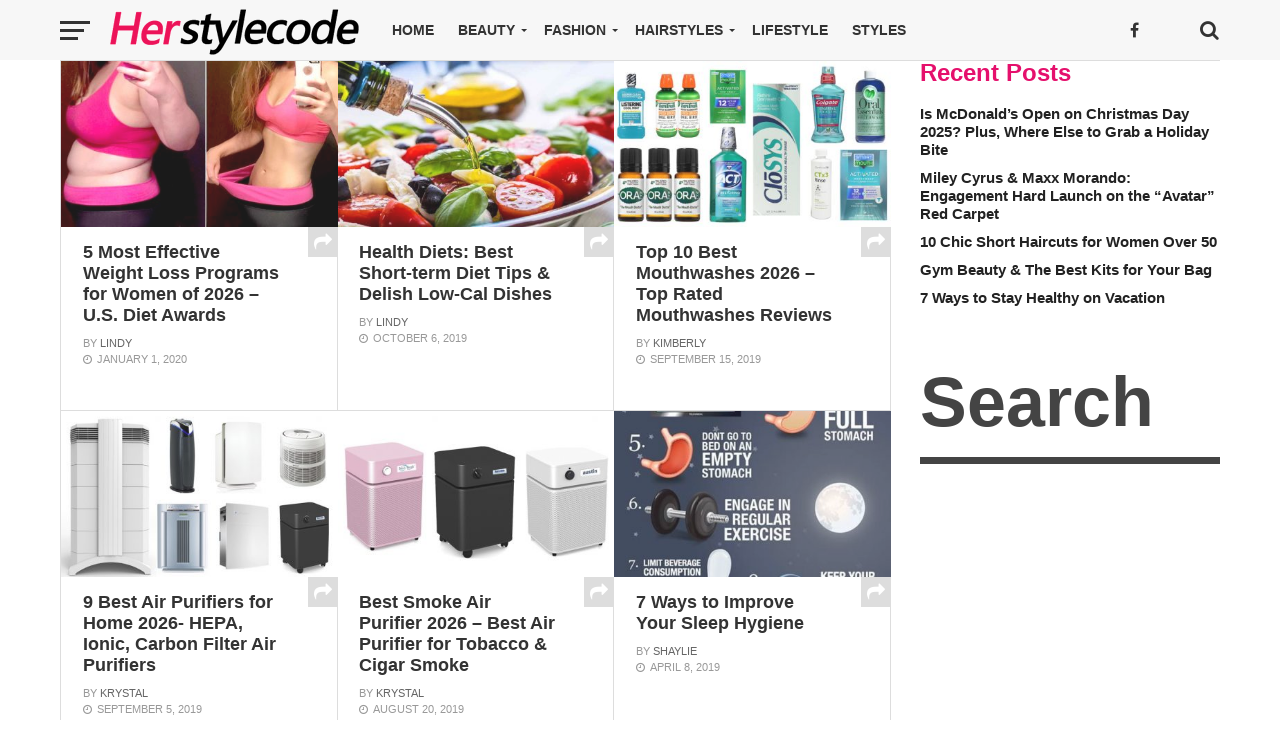

--- FILE ---
content_type: text/html; charset=UTF-8
request_url: https://www.herstylecode.com/health/page/2/
body_size: 23435
content:
<!DOCTYPE html>
<html lang="en-US" prefix="og: https://ogp.me/ns#">
<head>
<meta charset="UTF-8">
<meta name="viewport" id="viewport" content="width=device-width, initial-scale=1.0, maximum-scale=1.0, minimum-scale=1.0, user-scalable=no" />
<link rel="pingback" href="https://www.herstylecode.com/xmlrpc.php" />
<meta property="og:image" content="https://www.herstylecode.com/wp-content/uploads/2017/12/weight-loss-before-and-after.jpg" />
<meta property="og:description" content="All About Fashion, Beauty, Styles!" />
<meta name='robots' content='index, follow, max-image-preview:large, max-snippet:-1, max-video-preview:-1' />

	<!-- This site is optimized with the Yoast SEO plugin v23.4 - https://yoast.com/wordpress/plugins/seo/ -->
	<title>Health Archives - Page 2 of 3 - Her Style Code</title>
	<link rel="canonical" href="https://www.herstylecode.com/health/page/2/" />
	<link rel="prev" href="https://www.herstylecode.com/health/" />
	<link rel="next" href="https://www.herstylecode.com/health/page/3/" />
	<meta property="og:locale" content="en_US" />
	<meta property="og:type" content="article" />
	<meta property="og:title" content="Health Archives - Page 2 of 3 - Her Style Code" />
	<meta property="og:url" content="https://www.herstylecode.com/health/" />
	<meta property="og:site_name" content="Her Style Code" />
	<meta name="twitter:card" content="summary_large_image" />
	<script type="application/ld+json" class="yoast-schema-graph">{"@context":"https://schema.org","@graph":[{"@type":"CollectionPage","@id":"https://www.herstylecode.com/health/","url":"https://www.herstylecode.com/health/page/2/","name":"Health Archives - Page 2 of 3 - Her Style Code","isPartOf":{"@id":"https://www.herstylecode.com/#website"},"primaryImageOfPage":{"@id":"https://www.herstylecode.com/health/page/2/#primaryimage"},"image":{"@id":"https://www.herstylecode.com/health/page/2/#primaryimage"},"thumbnailUrl":"https://www.herstylecode.com/wp-content/uploads/2017/12/weight-loss-before-and-after.jpg","breadcrumb":{"@id":"https://www.herstylecode.com/health/page/2/#breadcrumb"},"inLanguage":"en-US"},{"@type":"ImageObject","inLanguage":"en-US","@id":"https://www.herstylecode.com/health/page/2/#primaryimage","url":"https://www.herstylecode.com/wp-content/uploads/2017/12/weight-loss-before-and-after.jpg","contentUrl":"https://www.herstylecode.com/wp-content/uploads/2017/12/weight-loss-before-and-after.jpg","width":1000,"height":600},{"@type":"BreadcrumbList","@id":"https://www.herstylecode.com/health/page/2/#breadcrumb","itemListElement":[{"@type":"ListItem","position":1,"name":"Home","item":"https://www.herstylecode.com/"},{"@type":"ListItem","position":2,"name":"Health"}]},{"@type":"WebSite","@id":"https://www.herstylecode.com/#website","url":"https://www.herstylecode.com/","name":"Her Style Code","description":"All About Fashion, Beauty, Styles!","publisher":{"@id":"https://www.herstylecode.com/#organization"},"potentialAction":[{"@type":"SearchAction","target":{"@type":"EntryPoint","urlTemplate":"https://www.herstylecode.com/?s={search_term_string}"},"query-input":{"@type":"PropertyValueSpecification","valueRequired":true,"valueName":"search_term_string"}}],"inLanguage":"en-US"},{"@type":"Organization","@id":"https://www.herstylecode.com/#organization","name":"Her Style Code","url":"https://www.herstylecode.com/","logo":{"@type":"ImageObject","inLanguage":"en-US","@id":"https://www.herstylecode.com/#/schema/logo/image/","url":"https://www.herstylecode.com/wp-content/uploads/2021/09/herlogo.png","contentUrl":"https://www.herstylecode.com/wp-content/uploads/2021/09/herlogo.png","width":238,"height":27,"caption":"Her Style Code"},"image":{"@id":"https://www.herstylecode.com/#/schema/logo/image/"},"sameAs":["https://www.facebook.com/herstylecodecom/"]}]}</script>
	<!-- / Yoast SEO plugin. -->


<link rel="alternate" type="application/rss+xml" title="Her Style Code &raquo; Feed" href="https://www.herstylecode.com/feed/" />
<link rel="alternate" type="application/rss+xml" title="Her Style Code &raquo; Comments Feed" href="https://www.herstylecode.com/comments/feed/" />
<link rel="alternate" type="application/rss+xml" title="Her Style Code &raquo; Health Category Feed" href="https://www.herstylecode.com/health/feed/" />
<style id='wp-img-auto-sizes-contain-inline-css' type='text/css'>
img:is([sizes=auto i],[sizes^="auto," i]){contain-intrinsic-size:3000px 1500px}
/*# sourceURL=wp-img-auto-sizes-contain-inline-css */
</style>
<style id='wp-block-library-inline-css' type='text/css'>
:root{--wp-block-synced-color:#7a00df;--wp-block-synced-color--rgb:122,0,223;--wp-bound-block-color:var(--wp-block-synced-color);--wp-editor-canvas-background:#ddd;--wp-admin-theme-color:#007cba;--wp-admin-theme-color--rgb:0,124,186;--wp-admin-theme-color-darker-10:#006ba1;--wp-admin-theme-color-darker-10--rgb:0,107,160.5;--wp-admin-theme-color-darker-20:#005a87;--wp-admin-theme-color-darker-20--rgb:0,90,135;--wp-admin-border-width-focus:2px}@media (min-resolution:192dpi){:root{--wp-admin-border-width-focus:1.5px}}.wp-element-button{cursor:pointer}:root .has-very-light-gray-background-color{background-color:#eee}:root .has-very-dark-gray-background-color{background-color:#313131}:root .has-very-light-gray-color{color:#eee}:root .has-very-dark-gray-color{color:#313131}:root .has-vivid-green-cyan-to-vivid-cyan-blue-gradient-background{background:linear-gradient(135deg,#00d084,#0693e3)}:root .has-purple-crush-gradient-background{background:linear-gradient(135deg,#34e2e4,#4721fb 50%,#ab1dfe)}:root .has-hazy-dawn-gradient-background{background:linear-gradient(135deg,#faaca8,#dad0ec)}:root .has-subdued-olive-gradient-background{background:linear-gradient(135deg,#fafae1,#67a671)}:root .has-atomic-cream-gradient-background{background:linear-gradient(135deg,#fdd79a,#004a59)}:root .has-nightshade-gradient-background{background:linear-gradient(135deg,#330968,#31cdcf)}:root .has-midnight-gradient-background{background:linear-gradient(135deg,#020381,#2874fc)}:root{--wp--preset--font-size--normal:16px;--wp--preset--font-size--huge:42px}.has-regular-font-size{font-size:1em}.has-larger-font-size{font-size:2.625em}.has-normal-font-size{font-size:var(--wp--preset--font-size--normal)}.has-huge-font-size{font-size:var(--wp--preset--font-size--huge)}.has-text-align-center{text-align:center}.has-text-align-left{text-align:left}.has-text-align-right{text-align:right}.has-fit-text{white-space:nowrap!important}#end-resizable-editor-section{display:none}.aligncenter{clear:both}.items-justified-left{justify-content:flex-start}.items-justified-center{justify-content:center}.items-justified-right{justify-content:flex-end}.items-justified-space-between{justify-content:space-between}.screen-reader-text{border:0;clip-path:inset(50%);height:1px;margin:-1px;overflow:hidden;padding:0;position:absolute;width:1px;word-wrap:normal!important}.screen-reader-text:focus{background-color:#ddd;clip-path:none;color:#444;display:block;font-size:1em;height:auto;left:5px;line-height:normal;padding:15px 23px 14px;text-decoration:none;top:5px;width:auto;z-index:100000}html :where(.has-border-color){border-style:solid}html :where([style*=border-top-color]){border-top-style:solid}html :where([style*=border-right-color]){border-right-style:solid}html :where([style*=border-bottom-color]){border-bottom-style:solid}html :where([style*=border-left-color]){border-left-style:solid}html :where([style*=border-width]){border-style:solid}html :where([style*=border-top-width]){border-top-style:solid}html :where([style*=border-right-width]){border-right-style:solid}html :where([style*=border-bottom-width]){border-bottom-style:solid}html :where([style*=border-left-width]){border-left-style:solid}html :where(img[class*=wp-image-]){height:auto;max-width:100%}:where(figure){margin:0 0 1em}html :where(.is-position-sticky){--wp-admin--admin-bar--position-offset:var(--wp-admin--admin-bar--height,0px)}@media screen and (max-width:600px){html :where(.is-position-sticky){--wp-admin--admin-bar--position-offset:0px}}

/*# sourceURL=wp-block-library-inline-css */
</style><style id='global-styles-inline-css' type='text/css'>
:root{--wp--preset--aspect-ratio--square: 1;--wp--preset--aspect-ratio--4-3: 4/3;--wp--preset--aspect-ratio--3-4: 3/4;--wp--preset--aspect-ratio--3-2: 3/2;--wp--preset--aspect-ratio--2-3: 2/3;--wp--preset--aspect-ratio--16-9: 16/9;--wp--preset--aspect-ratio--9-16: 9/16;--wp--preset--color--black: #000000;--wp--preset--color--cyan-bluish-gray: #abb8c3;--wp--preset--color--white: #ffffff;--wp--preset--color--pale-pink: #f78da7;--wp--preset--color--vivid-red: #cf2e2e;--wp--preset--color--luminous-vivid-orange: #ff6900;--wp--preset--color--luminous-vivid-amber: #fcb900;--wp--preset--color--light-green-cyan: #7bdcb5;--wp--preset--color--vivid-green-cyan: #00d084;--wp--preset--color--pale-cyan-blue: #8ed1fc;--wp--preset--color--vivid-cyan-blue: #0693e3;--wp--preset--color--vivid-purple: #9b51e0;--wp--preset--gradient--vivid-cyan-blue-to-vivid-purple: linear-gradient(135deg,rgb(6,147,227) 0%,rgb(155,81,224) 100%);--wp--preset--gradient--light-green-cyan-to-vivid-green-cyan: linear-gradient(135deg,rgb(122,220,180) 0%,rgb(0,208,130) 100%);--wp--preset--gradient--luminous-vivid-amber-to-luminous-vivid-orange: linear-gradient(135deg,rgb(252,185,0) 0%,rgb(255,105,0) 100%);--wp--preset--gradient--luminous-vivid-orange-to-vivid-red: linear-gradient(135deg,rgb(255,105,0) 0%,rgb(207,46,46) 100%);--wp--preset--gradient--very-light-gray-to-cyan-bluish-gray: linear-gradient(135deg,rgb(238,238,238) 0%,rgb(169,184,195) 100%);--wp--preset--gradient--cool-to-warm-spectrum: linear-gradient(135deg,rgb(74,234,220) 0%,rgb(151,120,209) 20%,rgb(207,42,186) 40%,rgb(238,44,130) 60%,rgb(251,105,98) 80%,rgb(254,248,76) 100%);--wp--preset--gradient--blush-light-purple: linear-gradient(135deg,rgb(255,206,236) 0%,rgb(152,150,240) 100%);--wp--preset--gradient--blush-bordeaux: linear-gradient(135deg,rgb(254,205,165) 0%,rgb(254,45,45) 50%,rgb(107,0,62) 100%);--wp--preset--gradient--luminous-dusk: linear-gradient(135deg,rgb(255,203,112) 0%,rgb(199,81,192) 50%,rgb(65,88,208) 100%);--wp--preset--gradient--pale-ocean: linear-gradient(135deg,rgb(255,245,203) 0%,rgb(182,227,212) 50%,rgb(51,167,181) 100%);--wp--preset--gradient--electric-grass: linear-gradient(135deg,rgb(202,248,128) 0%,rgb(113,206,126) 100%);--wp--preset--gradient--midnight: linear-gradient(135deg,rgb(2,3,129) 0%,rgb(40,116,252) 100%);--wp--preset--font-size--small: 13px;--wp--preset--font-size--medium: 20px;--wp--preset--font-size--large: 36px;--wp--preset--font-size--x-large: 42px;--wp--preset--spacing--20: 0.44rem;--wp--preset--spacing--30: 0.67rem;--wp--preset--spacing--40: 1rem;--wp--preset--spacing--50: 1.5rem;--wp--preset--spacing--60: 2.25rem;--wp--preset--spacing--70: 3.38rem;--wp--preset--spacing--80: 5.06rem;--wp--preset--shadow--natural: 6px 6px 9px rgba(0, 0, 0, 0.2);--wp--preset--shadow--deep: 12px 12px 50px rgba(0, 0, 0, 0.4);--wp--preset--shadow--sharp: 6px 6px 0px rgba(0, 0, 0, 0.2);--wp--preset--shadow--outlined: 6px 6px 0px -3px rgb(255, 255, 255), 6px 6px rgb(0, 0, 0);--wp--preset--shadow--crisp: 6px 6px 0px rgb(0, 0, 0);}:where(.is-layout-flex){gap: 0.5em;}:where(.is-layout-grid){gap: 0.5em;}body .is-layout-flex{display: flex;}.is-layout-flex{flex-wrap: wrap;align-items: center;}.is-layout-flex > :is(*, div){margin: 0;}body .is-layout-grid{display: grid;}.is-layout-grid > :is(*, div){margin: 0;}:where(.wp-block-columns.is-layout-flex){gap: 2em;}:where(.wp-block-columns.is-layout-grid){gap: 2em;}:where(.wp-block-post-template.is-layout-flex){gap: 1.25em;}:where(.wp-block-post-template.is-layout-grid){gap: 1.25em;}.has-black-color{color: var(--wp--preset--color--black) !important;}.has-cyan-bluish-gray-color{color: var(--wp--preset--color--cyan-bluish-gray) !important;}.has-white-color{color: var(--wp--preset--color--white) !important;}.has-pale-pink-color{color: var(--wp--preset--color--pale-pink) !important;}.has-vivid-red-color{color: var(--wp--preset--color--vivid-red) !important;}.has-luminous-vivid-orange-color{color: var(--wp--preset--color--luminous-vivid-orange) !important;}.has-luminous-vivid-amber-color{color: var(--wp--preset--color--luminous-vivid-amber) !important;}.has-light-green-cyan-color{color: var(--wp--preset--color--light-green-cyan) !important;}.has-vivid-green-cyan-color{color: var(--wp--preset--color--vivid-green-cyan) !important;}.has-pale-cyan-blue-color{color: var(--wp--preset--color--pale-cyan-blue) !important;}.has-vivid-cyan-blue-color{color: var(--wp--preset--color--vivid-cyan-blue) !important;}.has-vivid-purple-color{color: var(--wp--preset--color--vivid-purple) !important;}.has-black-background-color{background-color: var(--wp--preset--color--black) !important;}.has-cyan-bluish-gray-background-color{background-color: var(--wp--preset--color--cyan-bluish-gray) !important;}.has-white-background-color{background-color: var(--wp--preset--color--white) !important;}.has-pale-pink-background-color{background-color: var(--wp--preset--color--pale-pink) !important;}.has-vivid-red-background-color{background-color: var(--wp--preset--color--vivid-red) !important;}.has-luminous-vivid-orange-background-color{background-color: var(--wp--preset--color--luminous-vivid-orange) !important;}.has-luminous-vivid-amber-background-color{background-color: var(--wp--preset--color--luminous-vivid-amber) !important;}.has-light-green-cyan-background-color{background-color: var(--wp--preset--color--light-green-cyan) !important;}.has-vivid-green-cyan-background-color{background-color: var(--wp--preset--color--vivid-green-cyan) !important;}.has-pale-cyan-blue-background-color{background-color: var(--wp--preset--color--pale-cyan-blue) !important;}.has-vivid-cyan-blue-background-color{background-color: var(--wp--preset--color--vivid-cyan-blue) !important;}.has-vivid-purple-background-color{background-color: var(--wp--preset--color--vivid-purple) !important;}.has-black-border-color{border-color: var(--wp--preset--color--black) !important;}.has-cyan-bluish-gray-border-color{border-color: var(--wp--preset--color--cyan-bluish-gray) !important;}.has-white-border-color{border-color: var(--wp--preset--color--white) !important;}.has-pale-pink-border-color{border-color: var(--wp--preset--color--pale-pink) !important;}.has-vivid-red-border-color{border-color: var(--wp--preset--color--vivid-red) !important;}.has-luminous-vivid-orange-border-color{border-color: var(--wp--preset--color--luminous-vivid-orange) !important;}.has-luminous-vivid-amber-border-color{border-color: var(--wp--preset--color--luminous-vivid-amber) !important;}.has-light-green-cyan-border-color{border-color: var(--wp--preset--color--light-green-cyan) !important;}.has-vivid-green-cyan-border-color{border-color: var(--wp--preset--color--vivid-green-cyan) !important;}.has-pale-cyan-blue-border-color{border-color: var(--wp--preset--color--pale-cyan-blue) !important;}.has-vivid-cyan-blue-border-color{border-color: var(--wp--preset--color--vivid-cyan-blue) !important;}.has-vivid-purple-border-color{border-color: var(--wp--preset--color--vivid-purple) !important;}.has-vivid-cyan-blue-to-vivid-purple-gradient-background{background: var(--wp--preset--gradient--vivid-cyan-blue-to-vivid-purple) !important;}.has-light-green-cyan-to-vivid-green-cyan-gradient-background{background: var(--wp--preset--gradient--light-green-cyan-to-vivid-green-cyan) !important;}.has-luminous-vivid-amber-to-luminous-vivid-orange-gradient-background{background: var(--wp--preset--gradient--luminous-vivid-amber-to-luminous-vivid-orange) !important;}.has-luminous-vivid-orange-to-vivid-red-gradient-background{background: var(--wp--preset--gradient--luminous-vivid-orange-to-vivid-red) !important;}.has-very-light-gray-to-cyan-bluish-gray-gradient-background{background: var(--wp--preset--gradient--very-light-gray-to-cyan-bluish-gray) !important;}.has-cool-to-warm-spectrum-gradient-background{background: var(--wp--preset--gradient--cool-to-warm-spectrum) !important;}.has-blush-light-purple-gradient-background{background: var(--wp--preset--gradient--blush-light-purple) !important;}.has-blush-bordeaux-gradient-background{background: var(--wp--preset--gradient--blush-bordeaux) !important;}.has-luminous-dusk-gradient-background{background: var(--wp--preset--gradient--luminous-dusk) !important;}.has-pale-ocean-gradient-background{background: var(--wp--preset--gradient--pale-ocean) !important;}.has-electric-grass-gradient-background{background: var(--wp--preset--gradient--electric-grass) !important;}.has-midnight-gradient-background{background: var(--wp--preset--gradient--midnight) !important;}.has-small-font-size{font-size: var(--wp--preset--font-size--small) !important;}.has-medium-font-size{font-size: var(--wp--preset--font-size--medium) !important;}.has-large-font-size{font-size: var(--wp--preset--font-size--large) !important;}.has-x-large-font-size{font-size: var(--wp--preset--font-size--x-large) !important;}
/*# sourceURL=global-styles-inline-css */
</style>

<style id='classic-theme-styles-inline-css' type='text/css'>
/*! This file is auto-generated */
.wp-block-button__link{color:#fff;background-color:#32373c;border-radius:9999px;box-shadow:none;text-decoration:none;padding:calc(.667em + 2px) calc(1.333em + 2px);font-size:1.125em}.wp-block-file__button{background:#32373c;color:#fff;text-decoration:none}
/*# sourceURL=/wp-includes/css/classic-themes.min.css */
</style>
<link data-minify="1" rel='stylesheet' id='mvp-custom-style-css' href='https://www.herstylecode.com/wp-content/cache/min/1/wp-content/themes/click-mag/style.css?ver=1764227956' type='text/css' media='all' />
<style id='mvp-custom-style-inline-css' type='text/css'>


#mvp-wallpaper {
	background: var(--wpr-bg-2d26f272-f7cb-4fe6-aa3f-05883f5d1968) no-repeat 50% 0;
	}

a,
a:visited,
.post-info-name a,
.woocommerce .woocommerce-breadcrumb a {
	color: #666;
	}

a:hover,
nav.mvp-fly-nav-menu ul li a:hover,
.mvp-feat1-story-text h2:hover,
.mvp-feat2-sub-text h2:hover,
.mvp-feat3-text h2:hover,
.mvp-main-blog-text h2:hover,
.mvp-trend-widget-text h2:hover,
.mvp-related-text a:hover,
ul.mvp-post-soc-list li.mvp-post-soc-comm:hover,
span.mvp-author-box-soc:hover,
.woocommerce .woocommerce-breadcrumb a:hover,
h3.mvp-authors-list-head a:hover,
.mvp-authors-widget-wrap span.mvp-main-blog-cat:hover,
.mvp-wide-widget-text h2:hover,
.mvp-side-widget a:hover,
.mvp-blog-col-text h2:hover,
#mvp-nav-menu ul li ul.mvp-mega-list li a:hover {
	color: #e5106c !important;
	}

.mvp-fly-top:hover,
span.mvp-feat1-main-cat,
span.mvp-feat2-sub-cat,
span.mvp-feat3-cat,
span.mvp-blog-col-cat,
span.mvp-feat2-main-cat,
.mvp-trend-widget-img:after,
.mvp-feat-vid-but,
.mvp-feat-gal-but,
span.mvp-post-cat,
.mvp-prev-next-text a,
.mvp-prev-next-text a:visited,
.mvp-prev-next-text a:hover,
#mvp-comments-button a,
#mvp-comments-button span.mvp-comment-but-text,
a.mvp-inf-more-but:hover,
.mvp-side-widget .mvp-tag-cloud a:hover,
span.mvp-ad-rel-but {
	background: #e5106c;
	}

.mvp-fly-top:hover {
	border: 1px solid #e5106c;
	}

h4.mvp-post-header {
	border-top: 1px solid #e5106c;
	}



nav.mvp-fly-nav-menu ul li.menu-item-has-children:after,
span.mvp-blog-cat,
span.mvp-main-blog-cat,
h4.mvp-side-widget-head,
h4.mvp-post-bot-head,
#mvp-comments-button span.mvp-comment-but-text,
span.mvp-post-header,
.woocommerce .star-rating span:before,
span.mvp-related-head {
	color: #e5106c;
	}

#mvp-nav-wrap,
.mvp-main-nav-cont {
	background: #f7f7f7;
	}

#mvp-nav-menu ul li a,
span.mvp-nav-search-but,
span.mvp-nav-soc-but {
	color: #333333;
	}

.mvp-fly-but-wrap span,
.mvp-search-but-wrap span {
	background: #333333;
	}

#mvp-nav-menu ul li.menu-item-has-children ul.sub-menu li a:after,
#mvp-nav-menu ul li.menu-item-has-children ul.sub-menu li ul.sub-menu li a:after,
#mvp-nav-menu ul li.menu-item-has-children ul.sub-menu li ul.sub-menu li ul.sub-menu li a:after,
#mvp-nav-menu ul li.menu-item-has-children ul.mvp-mega-list li a:after,
#mvp-nav-menu ul li.menu-item-has-children a:after {
	border-color: #333333 transparent transparent transparent;
	}

#mvp-nav-menu ul li:hover a,
span.mvp-nav-search-but:hover,
span.mvp-nav-soc-but:hover {
	color: #e5106c !important;
	}

#mvp-nav-menu ul li.menu-item-has-children:hover a:after {
	border-color: #e5106c transparent transparent transparent !important;
	}

.mvp-feat1-story-text h2,
.mvp-feat2-sub-text h2,
.mvp-feat1-trend-text h2,
.mvp-feat3-text h2,
.mvp-blog-col-text h2,
.mvp-main-blog-text h2,
.mvp-trend-widget-text h2,
.mvp-wide-widget-text h2,
.mvp-related-text a {
	color: #333333;
	}

#mvp-content-main,
.rwp-summary,
.rwp-u-review__comment {
	font-family: 'Charter,Georgia,Times,serif;', serif;
	}

#mvp-nav-menu ul li a,
nav.mvp-fly-nav-menu ul li a,
#mvp-foot-nav ul.menu li a {
	font-family: ''PT Serif',serif', sans-serif;
	}

.mvp-feat2-main-title h2,
h1.mvp-post-title,
#mvp-nav-soc-title h4 {
	font-family: 'Charter,Georgia,Times,serif;', sans-serif;
	}

.mvp-feat1-story-text h2,
.mvp-feat2-sub-text h2,
.mvp-feat1-trend-text h2,
.mvp-feat3-text h2,
.mvp-blog-col-text h2,
.mvp-main-blog-text h2,
.mvp-trend-widget-text h2,
.mvp-wide-widget-text h2,
.mvp-related-text a,
.mvp-prev-next-text a,
.mvp-prev-next-text a:visited,
.mvp-prev-next-text a:hover,
#mvp-404 h1,
h1.mvp-author-top-head,
#mvp-nav-menu ul li ul.mvp-mega-list li a,
#mvp-content-main blockquote p,
#woo-content h1.page-title,
.woocommerce div.product .product_title,
.woocommerce ul.products li.product h3,
.mvp-authors-list-posts a,
.mvp-side-widget a {
	font-family: 'Charter,Georgia,Times,serif;', sans-serif;
	}

span.mvp-feat1-main-cat,
span.mvp-feat2-sub-cat,
span.mvp-blog-col-cat,
span.mvp-blog-cat,
h4.mvp-main-blog-head,
h1.mvp-main-blog-head,
span.mvp-main-blog-cat,
h4.mvp-side-widget-head,
span.mvp-post-cat,
h4.mvp-post-bot-head,
span.mvp-post-header,
h1.mvp-arch-head,
h4.mvp-arch-head,
.woocommerce ul.product_list_widget span.product-title,
.woocommerce ul.product_list_widget li a,
.woocommerce #reviews #comments ol.commentlist li .comment-text p.meta,
.woocommerce .related h2,
.woocommerce div.product .woocommerce-tabs .panel h2,
.woocommerce div.product .product_title,
#mvp-content-main h1,
#mvp-content-main h2,
#mvp-content-main h3,
#mvp-content-main h4,
#mvp-content-main h5,
#mvp-content-main h6,
#woo-content h1.page-title,
.woocommerce .woocommerce-breadcrumb,
h3.mvp-authors-list-head a,
span.mvp-authors-list-post-head {
	font-family: 'Charter,Georgia,Times,serif;', sans-serif;
	}

		

	.mvp-ad-rel-out,
	.mvp-ad-rel-in {
		margin-left: 0;
		}
		

	#mvp-post-content-mid {
		margin-top: -150px;
		}
		

 	h1, h2, h3, h4, h5, h6, h1 a, h2 a, h3 a, h4 a, h5 a, h6 a { }

#mvp-content-main h2 {font-weight:bold;      margin: 10px 0 20px; color:#343434; }

.wp-block-table td, .wp-block-table th {
    padding: .5em;
    border: 1px solid; 
    word-break: normal;
    font-family: initial;
}
figcaption {font-size:0.8rem;}

.page td {border-bottom: 1px solid #999;}
#mvp-author-page-top a{color:#fff}

p a, p a:visited {
	color: #333;
    border-bottom: .0625rem solid #d24432;
}


.mvp-side-widget a {
    border: none;
}


#mvp-content-main p {
    font-size: 1.1rem;
    font-family: Charter,Georgia,Times,serif;
}

.mvp-post-info-in {
    margin-left: 0;
}

 a.product-btn-link[class] {
    font-family: Campton W05,Helvetica,Arial,Sans-serif;
    font-size: .875rem;
    line-height: 1.3;
    background: 0;
    background-image: linear-gradient(to bottom,#000,#000);
    border: 0;
    color: #fff;
    letter-spacing: .05rem;
    padding: .625rem 1rem .68rem;
    text-transform: uppercase;
    font-weight: 700;}
 a.product-btn-link[class] p  img{  

  background: 0;
    background-image: linear-gradient(to bottom,#ffffff,#fff);
}
.wp-caption-text a {color: #666;
    border: none;}

#mc_embed_signup .mc-field-group input {
    display: block;
    width: 100%;
    padding: 8px 0;
    text-indent: 2%;
}
  	
input {
    -webkit-writing-mode: horizontal-tb !important;
    text-rendering: auto;
    color: -internal-light-dark(black, white);
    letter-spacing: normal;
    word-spacing: normal;
    text-transform: none;
    text-indent: 0px;
    text-shadow: none;
    display: inline-block;
    text-align: start;
    appearance: textfield;
    background-color: -internal-light-dark(rgb(255, 255, 255), rgb(59, 59, 59));
    -webkit-rtl-ordering: logical;
    cursor: text;
    margin: 0em;
    font: 400 13.3333px Arial;
    padding: 1px 2px;
    border-width: 2px;
    border-style: inset;
    border-color: -internal-light-dark(rgb(118, 118, 118), rgb(133, 133, 133));
    border-image: initial;
}

#mc_embed_signup input {
    border: 1px solid #ABB0B2;
    -webkit-border-radius: 3px;
    -moz-border-radius: 3px;
    border-radius: 3px;
}

#mc_embed_signup .mc-field-group label {
    display: block;
    margin-bottom: 3px;
}

#mc_embed_signup .button {
    clear: both;
    background-color: #aaa;
    border: 0 none;
    border-radius: 4px;
    transition: all 0.23s ease-in-out 0s;
    color: #FFFFFF;
    cursor: pointer;
    display: inline-block;
    font-size: 15px;
    font-weight: normal;
    height: 32px;
    line-height: 32px;
    margin: 0 5px 10px 0;
    padding: 0 22px;
    text-align: center;
    text-decoration: none;
    vertical-align: top;
    white-space: nowrap;
    width: auto;
}

#mc_embed_signup .button {background-color: #000; font-weight:700;}
.heateor_sss_sharing_title{    font-family: 'Work Sans', sans-serif;}
.rank-math-breadcrumb a,#breadcrumbs a {color:#fff !important}
#mvp-foot-copy a {color:#999; border:none;}
.wp-block-image figcaption {
    font: small-caption;
color: #666;
}
		
/*# sourceURL=mvp-custom-style-inline-css */
</style>
<link data-minify="1" rel='stylesheet' id='mvp-reset-css' href='https://www.herstylecode.com/wp-content/cache/min/1/wp-content/themes/click-mag/css/reset.css?ver=1764227956' type='text/css' media='all' />
<link data-minify="1" rel='stylesheet' id='fontawesome-css' href='https://www.herstylecode.com/wp-content/cache/min/1/wp-content/themes/click-mag/font-awesome/css/font-awesome.css?ver=1764227956' type='text/css' media='all' />
<link data-minify="1" rel='stylesheet' id='mvp-media-queries-css' href='https://www.herstylecode.com/wp-content/cache/min/1/wp-content/themes/click-mag/css/media-queries.css?ver=1764227956' type='text/css' media='all' />
<link data-minify="1" rel='stylesheet' id='wp-document-revisions-front-css' href='https://www.herstylecode.com/wp-content/cache/min/1/wp-content/plugins/wp-document-revisions/css/style-front.css?ver=1764229766' type='text/css' media='all' />
<script type="text/javascript" src="https://www.herstylecode.com/wp-includes/js/jquery/jquery.min.js?ver=3.7.1" id="jquery-core-js" defer></script>
<script type="text/javascript" src="https://www.herstylecode.com/wp-includes/js/jquery/jquery-migrate.min.js?ver=3.4.1" id="jquery-migrate-js" defer></script>
<link rel="https://api.w.org/" href="https://www.herstylecode.com/wp-json/" /><link rel="alternate" title="JSON" type="application/json" href="https://www.herstylecode.com/wp-json/wp/v2/categories/57" /><link rel="EditURI" type="application/rsd+xml" title="RSD" href="https://www.herstylecode.com/xmlrpc.php?rsd" />
<link rel="icon" href="https://www.herstylecode.com/wp-content/uploads/2022/12/cropped-faviconV2-32x32.png" sizes="32x32" />
<link rel="icon" href="https://www.herstylecode.com/wp-content/uploads/2022/12/cropped-faviconV2-192x192.png" sizes="192x192" />
<link rel="apple-touch-icon" href="https://www.herstylecode.com/wp-content/uploads/2022/12/cropped-faviconV2-180x180.png" />
<meta name="msapplication-TileImage" content="https://www.herstylecode.com/wp-content/uploads/2022/12/cropped-faviconV2-270x270.png" />
		<style type="text/css" id="wp-custom-css">
			
		</style>
		<noscript><style id="rocket-lazyload-nojs-css">.rll-youtube-player, [data-lazy-src]{display:none !important;}</style></noscript>	

<script async src="https://pagead2.googlesyndication.com/pagead/js/adsbygoogle.js?client=ca-pub-4400819817625546"
     crossorigin="anonymous"></script>
<style id="wpr-lazyload-bg"></style><style id="wpr-lazyload-bg-exclusion"></style>
<noscript>
<style id="wpr-lazyload-bg-nostyle">:root{--wpr-bg-2d26f272-f7cb-4fe6-aa3f-05883f5d1968: url('https://www.herstylecode.com/');}</style>
</noscript>
<script type="application/javascript">const rocket_pairs = [{"selector":"#mvp-wallpaper","style":":root{--wpr-bg-2d26f272-f7cb-4fe6-aa3f-05883f5d1968: url('https:\/\/www.herstylecode.com\/');}","hash":"2d26f272-f7cb-4fe6-aa3f-05883f5d1968"}]; const rocket_excluded_pairs = [];</script></head>
<body class="archive paged category category-health category-57 wp-embed-responsive paged-2 category-paged-2 wp-theme-click-mag">
	<div id="mvp-fly-wrap">
	<div id="mvp-fly-menu-top" class="left relative">
		<div class="mvp-fly-top-out left relative">
			<div class="mvp-fly-top-in">
				<div id="mvp-fly-logo" class="left relative">
											<a href="https://www.herstylecode.com/"><img width="250" height="60" src="data:image/svg+xml,%3Csvg%20xmlns='http://www.w3.org/2000/svg'%20viewBox='0%200%20250%2060'%3E%3C/svg%3E" alt="Her Style Code" data-rjs="2" data-lazy-src="https://www.herstylecode.com/2020/08/herstylecode.png" /><noscript><img width="250" height="60" src="https://www.herstylecode.com/2020/08/herstylecode.png" alt="Her Style Code" data-rjs="2" /></noscript></a>
									</div><!--mvp-fly-logo-->
			</div><!--mvp-fly-top-in-->
			<div class="mvp-fly-but-wrap mvp-fly-but-menu mvp-fly-but-click">
				<span></span>
				<span></span>
				<span></span>
				<span></span>
			</div><!--mvp-fly-but-wrap-->
		</div><!--mvp-fly-top-out-->
	</div><!--mvp-fly-menu-top-->
	<div id="mvp-fly-menu-wrap">
		<nav class="mvp-fly-nav-menu left relative">
			<div class="menu-main-container"><ul id="menu-main" class="menu"><li id="menu-item-44" class="menu-item menu-item-type-taxonomy menu-item-object-category menu-item-has-children menu-item-44"><a href="https://www.herstylecode.com/beauty/">Beauty</a>
<ul class="sub-menu">
	<li id="menu-item-45" class="menu-item menu-item-type-taxonomy menu-item-object-category menu-item-45"><a href="https://www.herstylecode.com/fragrance/">Fragrance</a></li>
	<li id="menu-item-46" class="menu-item menu-item-type-taxonomy menu-item-object-category menu-item-46"><a href="https://www.herstylecode.com/makeup/">Makeup</a></li>
	<li id="menu-item-47" class="menu-item menu-item-type-taxonomy menu-item-object-category menu-item-47"><a href="https://www.herstylecode.com/skin-care/">Skin Care</a></li>
	<li id="menu-item-2596" class="menu-item menu-item-type-taxonomy menu-item-object-category menu-item-2596"><a href="https://www.herstylecode.com/nails/">Nails</a></li>
</ul>
</li>
<li id="menu-item-48" class="menu-item menu-item-type-taxonomy menu-item-object-category menu-item-has-children menu-item-48"><a href="https://www.herstylecode.com/fashion/">Fashion</a>
<ul class="sub-menu">
	<li id="menu-item-2595" class="menu-item menu-item-type-taxonomy menu-item-object-category menu-item-2595"><a href="https://www.herstylecode.com/clothing/">Clothing</a></li>
	<li id="menu-item-51" class="menu-item menu-item-type-taxonomy menu-item-object-category menu-item-51"><a href="https://www.herstylecode.com/outfits/">Outfits</a></li>
	<li id="menu-item-90970" class="menu-item menu-item-type-taxonomy menu-item-object-category menu-item-90970"><a href="https://www.herstylecode.com/lingerie/">Lingerie</a></li>
	<li id="menu-item-4369" class="menu-item menu-item-type-taxonomy menu-item-object-category menu-item-4369"><a href="https://www.herstylecode.com/tattoos/">Tattoos</a></li>
	<li id="menu-item-50" class="menu-item menu-item-type-taxonomy menu-item-object-category menu-item-50"><a href="https://www.herstylecode.com/jewelry/">Jewelry</a></li>
	<li id="menu-item-49" class="menu-item menu-item-type-taxonomy menu-item-object-category menu-item-49"><a href="https://www.herstylecode.com/bags/">Bags</a></li>
	<li id="menu-item-52" class="menu-item menu-item-type-taxonomy menu-item-object-category menu-item-52"><a href="https://www.herstylecode.com/shoes/">Shoes</a></li>
	<li id="menu-item-4360" class="menu-item menu-item-type-taxonomy menu-item-object-category menu-item-4360"><a href="https://www.herstylecode.com/accessories/">Accessories</a></li>
	<li id="menu-item-4361" class="menu-item menu-item-type-taxonomy menu-item-object-category menu-item-4361"><a href="https://www.herstylecode.com/automotive/">Automotive</a></li>
</ul>
</li>
<li id="menu-item-2597" class="menu-item menu-item-type-taxonomy menu-item-object-category menu-item-2597"><a href="https://www.herstylecode.com/hairstyles/">Hair</a></li>
<li id="menu-item-4365" class="menu-item menu-item-type-taxonomy menu-item-object-category menu-item-has-children menu-item-4365"><a href="https://www.herstylecode.com/home/">Home &amp; Garden</a>
<ul class="sub-menu">
	<li id="menu-item-4366" class="menu-item menu-item-type-taxonomy menu-item-object-category menu-item-4366"><a href="https://www.herstylecode.com/kitchen/">Kitchen</a></li>
	<li id="menu-item-4363" class="menu-item menu-item-type-taxonomy menu-item-object-category menu-item-4363"><a href="https://www.herstylecode.com/electronics/">Electronics</a></li>
	<li id="menu-item-4368" class="menu-item menu-item-type-taxonomy menu-item-object-category menu-item-4368"><a href="https://www.herstylecode.com/office/">Office</a></li>
	<li id="menu-item-4370" class="menu-item menu-item-type-taxonomy menu-item-object-category menu-item-4370"><a href="https://www.herstylecode.com/toys-games/">Toys &amp; Games</a></li>
	<li id="menu-item-4371" class="menu-item menu-item-type-taxonomy menu-item-object-category menu-item-4371"><a href="https://www.herstylecode.com/pet/">Pet</a></li>
</ul>
</li>
<li id="menu-item-4367" class="menu-item menu-item-type-taxonomy menu-item-object-category current-menu-ancestor current-menu-parent menu-item-has-children menu-item-4367"><a href="https://www.herstylecode.com/lifestyle/">Lifestyle</a>
<ul class="sub-menu">
	<li id="menu-item-4364" class="menu-item menu-item-type-taxonomy menu-item-object-category current-menu-item menu-item-4364"><a href="https://www.herstylecode.com/health/" aria-current="page">Health</a></li>
	<li id="menu-item-53" class="menu-item menu-item-type-taxonomy menu-item-object-category menu-item-53"><a href="https://www.herstylecode.com/fitness/">Fitness</a></li>
	<li id="menu-item-4362" class="menu-item menu-item-type-taxonomy menu-item-object-category menu-item-4362"><a href="https://www.herstylecode.com/baby/">Baby</a></li>
</ul>
</li>
</ul></div>		</nav>
	</div><!--mvp-fly-menu-wrap-->
	<div id="mvp-fly-soc-wrap">
		<span class="mvp-fly-soc-head">Connect with us</span>
		<ul class="mvp-fly-soc-list left relative">
							<li><a href="https://www.facebook.com/herstylecodecom/" target="_blank" class="fa fa-facebook-official fa-2"></a></li>
																							</ul>
	</div><!--mvp-fly-soc-wrap-->
</div><!--mvp-fly-wrap-->		<div id="mvp-site" class="left relative">
		<header id="mvp-head-wrap" class="left relative">
			<div id="mvp-head-top" class="left relative">
												<div id="mvp-search-wrap">
					<div id="mvp-search-box">
						<form method="get" id="searchform" action="https://www.herstylecode.com/">
	<input type="text" name="s" id="s" value="Search" onfocus='if (this.value == "Search") { this.value = ""; }' onblur='if (this.value == "") { this.value = "Search"; }' />
	<input type="hidden" id="searchsubmit" value="Search" />
</form>					</div><!--mvp-search-box-->
					<div class="mvp-search-but-wrap mvp-search-click">
						<span></span>
						<span></span>
					</div><!--mvp-search-but-wrap-->
				</div><!--mvp-search-wrap-->
			</div><!--mvp-head-top-->
			<div id="mvp-nav-wrap" class="left relative">
				<div class="mvp-main-boxed-wrap">
					<div class="mvp-main-out relative">
						<div class="mvp-main-in">
							<div class="mvp-main-nav-cont left relative">
				<div class="mvp-nav-left-out">
					<div class="mvp-fly-but-wrap mvp-fly-but-click left relative">
						<span></span>
						<span></span>
						<span></span>
						<span></span>
					</div><!--mvp-fly-but-wrap-->
					<div id="mvp-logo-nav" class="left relative" itemscope itemtype="http://schema.org/Organization">
													<a itemprop="url" href="https://www.herstylecode.com/"><img width="250" height="60" itemprop="logo" src="data:image/svg+xml,%3Csvg%20xmlns='http://www.w3.org/2000/svg'%20viewBox='0%200%20250%2060'%3E%3C/svg%3E" alt="Her Style Code" data-rjs="2" data-lazy-src="https://www.herstylecode.com/2020/08/herstylecode.png" /><noscript><img width="250" height="60" itemprop="logo" src="https://www.herstylecode.com/2020/08/herstylecode.png" alt="Her Style Code" data-rjs="2" /></noscript></a>
																			<h2 class="mvp-logo-title">Her Style Code</h2>
											</div><!--mvp-logo-nav-->
					<div class="mvp-nav-left-in">
						<div id="mvp-nav-right-wrap" class="left">
							<div class="mvp-nav-right-out">
								<div class="mvp-nav-right-in">
									<div id="mvp-nav-main" class="left">
										<nav id="mvp-nav-menu">
											<div class="menu-new-main-container"><ul id="menu-new-main" class="menu"><li id="menu-item-77067" class="menu-item menu-item-type-post_type menu-item-object-page menu-item-home menu-item-77067"><a href="https://www.herstylecode.com/">Home</a></li>
<li id="menu-item-77068" class="menu-item menu-item-type-taxonomy menu-item-object-category menu-item-has-children menu-item-77068"><a href="https://www.herstylecode.com/beauty/">Beauty</a>
<ul class="sub-menu">
	<li id="menu-item-77076" class="menu-item menu-item-type-taxonomy menu-item-object-category menu-item-77076"><a href="https://www.herstylecode.com/makeup/">Makeup</a></li>
	<li id="menu-item-77078" class="menu-item menu-item-type-taxonomy menu-item-object-category menu-item-77078"><a href="https://www.herstylecode.com/skin-care/">Skin Care</a></li>
	<li id="menu-item-77069" class="menu-item menu-item-type-taxonomy menu-item-object-category menu-item-77069"><a href="https://www.herstylecode.com/nails/">Nails</a></li>
	<li id="menu-item-77920" class="menu-item menu-item-type-taxonomy menu-item-object-category menu-item-77920"><a href="https://www.herstylecode.com/tattoos/">Tattoos</a></li>
</ul>
</li>
<li id="menu-item-77071" class="menu-item menu-item-type-taxonomy menu-item-object-category menu-item-has-children menu-item-77071"><a href="https://www.herstylecode.com/fashion/">Fashion</a>
<ul class="sub-menu">
	<li id="menu-item-90971" class="menu-item menu-item-type-taxonomy menu-item-object-category menu-item-90971"><a href="https://www.herstylecode.com/lingerie/">Lingerie</a></li>
	<li id="menu-item-77077" class="menu-item menu-item-type-taxonomy menu-item-object-category menu-item-77077"><a href="https://www.herstylecode.com/outfits/">Outfits</a></li>
	<li id="menu-item-77908" class="menu-item menu-item-type-taxonomy menu-item-object-category menu-item-77908"><a href="https://www.herstylecode.com/clothing/">Clothing</a></li>
	<li id="menu-item-77918" class="menu-item menu-item-type-taxonomy menu-item-object-category menu-item-77918"><a href="https://www.herstylecode.com/shoes/">Shoes</a></li>
	<li id="menu-item-77073" class="menu-item menu-item-type-taxonomy menu-item-object-category menu-item-77073"><a href="https://www.herstylecode.com/food/">Food</a></li>
	<li id="menu-item-77072" class="menu-item menu-item-type-taxonomy menu-item-object-category menu-item-77072"><a href="https://www.herstylecode.com/fitness/">Fitness</a></li>
	<li id="menu-item-77921" class="menu-item menu-item-type-taxonomy menu-item-object-category menu-item-77921"><a href="https://www.herstylecode.com/jewelry/">Jewelry</a></li>
	<li id="menu-item-77922" class="menu-item menu-item-type-taxonomy menu-item-object-category menu-item-77922"><a href="https://www.herstylecode.com/bags/">Bags</a></li>
</ul>
</li>
<li id="menu-item-77074" class="menu-item menu-item-type-taxonomy menu-item-object-category menu-item-has-children menu-item-77074"><a href="https://www.herstylecode.com/hairstyles/">Hairstyles</a>
<ul class="sub-menu">
	<li id="menu-item-77917" class="menu-item menu-item-type-taxonomy menu-item-object-category menu-item-77917"><a href="https://www.herstylecode.com/popular-hairstyles/">Popular Hairstyles</a></li>
	<li id="menu-item-77913" class="menu-item menu-item-type-taxonomy menu-item-object-category menu-item-77913"><a href="https://www.herstylecode.com/long-hairstyles/">Long Hairstyles</a></li>
	<li id="menu-item-77914" class="menu-item menu-item-type-taxonomy menu-item-object-category menu-item-77914"><a href="https://www.herstylecode.com/medium-haircuts/">Medium Hairstyles</a></li>
	<li id="menu-item-77919" class="menu-item menu-item-type-taxonomy menu-item-object-category menu-item-77919"><a href="https://www.herstylecode.com/short-hairstyles/">Short Hairstyles</a></li>
	<li id="menu-item-77916" class="menu-item menu-item-type-taxonomy menu-item-object-category menu-item-77916"><a href="https://www.herstylecode.com/pixie/">Pixie</a></li>
	<li id="menu-item-77909" class="menu-item menu-item-type-taxonomy menu-item-object-category menu-item-77909"><a href="https://www.herstylecode.com/celeb-styles/">Celebrity Styles</a></li>
	<li id="menu-item-77915" class="menu-item menu-item-type-taxonomy menu-item-object-category menu-item-77915"><a href="https://www.herstylecode.com/ombre-balayage/">Ombre &amp; Balayage</a></li>
</ul>
</li>
<li id="menu-item-77075" class="menu-item menu-item-type-taxonomy menu-item-object-category menu-item-77075"><a href="https://www.herstylecode.com/lifestyle/">Lifestyle</a></li>
<li id="menu-item-109442" class="menu-item menu-item-type-taxonomy menu-item-object-category menu-item-109442"><a href="https://www.herstylecode.com/styles/">Styles</a></li>
</ul></div>										</nav><!--mvp-nav-menu-->
									</div><!--mvp-nav-main-->
								</div><!--mvp-nav-right-in-->
								<div id="mvp-nav-right" class="relative">
									<div id="mvp-nav-soc" class="left relative">
																					<a href="https://www.facebook.com/herstylecodecom/" target="_blank"><span class="mvp-nav-soc-but fa fa-facebook fa-2"></span></a>
																													</div><!--mvp-nav-soc-->
									<span class="mvp-nav-search-but fa fa-search fa-2 mvp-search-click"></span>

								</div><!--mvp-nav-right-->
							</div><!--mvp-nav-right-out-->
						</div><!--mvp-nav-right-wrap-->
					</div><!--mvp-nav-left-in-->
				</div><!--mvp-nav-left-out-->
							</div><!--mvp-main-nav-cont-->
						</div><!--mvp-main-in-->
					</div><!--mvp-main-out-->
				</div><!--mvp-main-boxed-wrap-->
			</div><!--mvp-nav-wrap-->
					</header><!--mvp-head-wrap-->
		<div id="mvp-main-wrap" class="left relative">
			<div class="mvp-main-boxed-wrap">
				<div class="mvp-main-out relative">
					<div class="mvp-main-in">
						<div id="mvp-main-content-wrap" class="left relative"><div id="mvp-content-body-wrap" class="left relative">
	<div class="mvp-content-side-out relative">
		<div class="mvp-content-side-in">
			<div id="mvp-home-body" class="left relative">
													<section id="mvp-tab-col1" class="mvp-blog-col-wrap left relative mvp-tab-col-cont">
						<ul class="mvp-blog-col-story left relative infinite-content">
																						<li class="infinite-post">
																			<a href="https://www.herstylecode.com/health/effective-weight-loss-programs-u-s-diet-awards/" rel="bookmark">
										<div class="mvp-blog-col-img left relative">
											<img width="400" height="240" src="data:image/svg+xml,%3Csvg%20xmlns='http://www.w3.org/2000/svg'%20viewBox='0%200%20400%20240'%3E%3C/svg%3E" class="attachment-mvp-mid-thumb size-mvp-mid-thumb wp-post-image" alt="" decoding="async" fetchpriority="high" data-lazy-srcset="https://www.herstylecode.com/wp-content/uploads/2017/12/weight-loss-before-and-after-400x240.jpg 400w, https://www.herstylecode.com/wp-content/uploads/2017/12/weight-loss-before-and-after.jpg 1000w" data-lazy-sizes="(max-width: 400px) 100vw, 400px" data-lazy-src="https://www.herstylecode.com/wp-content/uploads/2017/12/weight-loss-before-and-after-400x240.jpg" /><noscript><img width="400" height="240" src="https://www.herstylecode.com/wp-content/uploads/2017/12/weight-loss-before-and-after-400x240.jpg" class="attachment-mvp-mid-thumb size-mvp-mid-thumb wp-post-image" alt="" decoding="async" fetchpriority="high" srcset="https://www.herstylecode.com/wp-content/uploads/2017/12/weight-loss-before-and-after-400x240.jpg 400w, https://www.herstylecode.com/wp-content/uploads/2017/12/weight-loss-before-and-after.jpg 1000w" sizes="(max-width: 400px) 100vw, 400px" /></noscript>																					</div><!--mvp-blog-col-img-->
										</a>
																		<div class="mvp-blog-col-text left relative">
										<a href="https://www.herstylecode.com/health/effective-weight-loss-programs-u-s-diet-awards/" rel="bookmark"><h2>5 Most Effective Weight Loss Programs for Women of 2026 &#8211; U.S. Diet Awards</h2></a>
										<div class="mvp-feat1-info">
											<span class="mvp-blog-author">By <a href="https://www.herstylecode.com/author/lindy/" title="Posts by Lindy" rel="author">Lindy</a></span><span class="mvp-blog-date"><i class="fa fa-clock-o"></i><span class="mvp-blog-time">January 1, 2020</span></span>
										</div><!--mvp-feat1-info-->
										<div class="mvp-story-share-wrap">
											<span class="mvp-story-share-but fa fa-share fa-2"></span>
											<div class="mvp-story-share-cont">
												<a href="#" onclick="window.open('http://www.facebook.com/sharer.php?u=https://www.herstylecode.com/health/effective-weight-loss-programs-u-s-diet-awards/&t=5 Most Effective Weight Loss Programs for Women of 2026 &#8211; U.S. Diet Awards', 'facebookShare', 'width=626,height=436'); return false;" title="Share on Facebook"><span class="mvp-story-share-fb fa fa-facebook fa-2"></span></a>
												<a href="#" onclick="window.open('http://twitter.com/share?text=5 Most Effective Weight Loss Programs for Women of 2026 &#8211; U.S. Diet Awards -&url=https://www.herstylecode.com/health/effective-weight-loss-programs-u-s-diet-awards/', 'twitterShare', 'width=626,height=436'); return false;" title="Tweet This Post"><span class="mvp-story-share-twit fa fa-twitter fa-2"></span></a>
												<a href="#" onclick="window.open('http://pinterest.com/pin/create/button/?url=https://www.herstylecode.com/health/effective-weight-loss-programs-u-s-diet-awards/&amp;media=https://www.herstylecode.com/wp-content/uploads/2017/12/weight-loss-before-and-after.jpg&amp;description=5 Most Effective Weight Loss Programs for Women of 2026 &#8211; U.S. Diet Awards', 'pinterestShare', 'width=750,height=350'); return false;" title="Pin This Post"><span class="mvp-story-share-pin fa fa-pinterest-p fa-2"></span></a>
											</div><!--mvp-story-share-cont-->
										</div><!--mvp-story-share-wrap-->
									</div><!--mvp-blog-col-text-->
								</li>
															<li class="infinite-post">
																			<a href="https://www.herstylecode.com/health/new-short-term-diet-tips-delicious-low-cal-dishes/" rel="bookmark">
										<div class="mvp-blog-col-img left relative">
											<img width="400" height="240" src="data:image/svg+xml,%3Csvg%20xmlns='http://www.w3.org/2000/svg'%20viewBox='0%200%20400%20240'%3E%3C/svg%3E" class="attachment-mvp-mid-thumb size-mvp-mid-thumb wp-post-image" alt="" decoding="async" data-lazy-srcset="https://www.herstylecode.com/wp-content/uploads/2017/12/Healthy-Food-Swaps-to-Lose-Weight-400x240.jpg 400w, https://www.herstylecode.com/wp-content/uploads/2017/12/Healthy-Food-Swaps-to-Lose-Weight.jpg 1000w" data-lazy-sizes="(max-width: 400px) 100vw, 400px" data-lazy-src="https://www.herstylecode.com/wp-content/uploads/2017/12/Healthy-Food-Swaps-to-Lose-Weight-400x240.jpg" /><noscript><img width="400" height="240" src="https://www.herstylecode.com/wp-content/uploads/2017/12/Healthy-Food-Swaps-to-Lose-Weight-400x240.jpg" class="attachment-mvp-mid-thumb size-mvp-mid-thumb wp-post-image" alt="" decoding="async" srcset="https://www.herstylecode.com/wp-content/uploads/2017/12/Healthy-Food-Swaps-to-Lose-Weight-400x240.jpg 400w, https://www.herstylecode.com/wp-content/uploads/2017/12/Healthy-Food-Swaps-to-Lose-Weight.jpg 1000w" sizes="(max-width: 400px) 100vw, 400px" /></noscript>																					</div><!--mvp-blog-col-img-->
										</a>
																		<div class="mvp-blog-col-text left relative">
										<a href="https://www.herstylecode.com/health/new-short-term-diet-tips-delicious-low-cal-dishes/" rel="bookmark"><h2>Health Diets: Best Short-term Diet Tips &#038; Delish Low-Cal Dishes</h2></a>
										<div class="mvp-feat1-info">
											<span class="mvp-blog-author">By <a href="https://www.herstylecode.com/author/lindy/" title="Posts by Lindy" rel="author">Lindy</a></span><span class="mvp-blog-date"><i class="fa fa-clock-o"></i><span class="mvp-blog-time">October 6, 2019</span></span>
										</div><!--mvp-feat1-info-->
										<div class="mvp-story-share-wrap">
											<span class="mvp-story-share-but fa fa-share fa-2"></span>
											<div class="mvp-story-share-cont">
												<a href="#" onclick="window.open('http://www.facebook.com/sharer.php?u=https://www.herstylecode.com/health/new-short-term-diet-tips-delicious-low-cal-dishes/&t=Health Diets: Best Short-term Diet Tips &#038; Delish Low-Cal Dishes', 'facebookShare', 'width=626,height=436'); return false;" title="Share on Facebook"><span class="mvp-story-share-fb fa fa-facebook fa-2"></span></a>
												<a href="#" onclick="window.open('http://twitter.com/share?text=Health Diets: Best Short-term Diet Tips &#038; Delish Low-Cal Dishes -&url=https://www.herstylecode.com/health/new-short-term-diet-tips-delicious-low-cal-dishes/', 'twitterShare', 'width=626,height=436'); return false;" title="Tweet This Post"><span class="mvp-story-share-twit fa fa-twitter fa-2"></span></a>
												<a href="#" onclick="window.open('http://pinterest.com/pin/create/button/?url=https://www.herstylecode.com/health/new-short-term-diet-tips-delicious-low-cal-dishes/&amp;media=https://www.herstylecode.com/wp-content/uploads/2017/12/Healthy-Food-Swaps-to-Lose-Weight.jpg&amp;description=Health Diets: Best Short-term Diet Tips &#038; Delish Low-Cal Dishes', 'pinterestShare', 'width=750,height=350'); return false;" title="Pin This Post"><span class="mvp-story-share-pin fa fa-pinterest-p fa-2"></span></a>
											</div><!--mvp-story-share-cont-->
										</div><!--mvp-story-share-wrap-->
									</div><!--mvp-blog-col-text-->
								</li>
															<li class="infinite-post">
																			<a href="https://www.herstylecode.com/health/top-10-best-mouthwashes/" rel="bookmark">
										<div class="mvp-blog-col-img left relative">
											<img width="400" height="240" src="data:image/svg+xml,%3Csvg%20xmlns='http://www.w3.org/2000/svg'%20viewBox='0%200%20400%20240'%3E%3C/svg%3E" class="attachment-mvp-mid-thumb size-mvp-mid-thumb wp-post-image" alt="" decoding="async" data-lazy-srcset="https://www.herstylecode.com/wp-content/uploads/2016/06/Best-Mouthwashes-for-women-and-men-400x240.jpg 400w, https://www.herstylecode.com/wp-content/uploads/2016/06/Best-Mouthwashes-for-women-and-men.jpg 600w" data-lazy-sizes="(max-width: 400px) 100vw, 400px" data-lazy-src="https://www.herstylecode.com/wp-content/uploads/2016/06/Best-Mouthwashes-for-women-and-men-400x240.jpg" /><noscript><img width="400" height="240" src="https://www.herstylecode.com/wp-content/uploads/2016/06/Best-Mouthwashes-for-women-and-men-400x240.jpg" class="attachment-mvp-mid-thumb size-mvp-mid-thumb wp-post-image" alt="" decoding="async" srcset="https://www.herstylecode.com/wp-content/uploads/2016/06/Best-Mouthwashes-for-women-and-men-400x240.jpg 400w, https://www.herstylecode.com/wp-content/uploads/2016/06/Best-Mouthwashes-for-women-and-men.jpg 600w" sizes="(max-width: 400px) 100vw, 400px" /></noscript>																					</div><!--mvp-blog-col-img-->
										</a>
																		<div class="mvp-blog-col-text left relative">
										<a href="https://www.herstylecode.com/health/top-10-best-mouthwashes/" rel="bookmark"><h2>Top 10 Best Mouthwashes 2026 &#8211; Top Rated Mouthwashes Reviews</h2></a>
										<div class="mvp-feat1-info">
											<span class="mvp-blog-author">By <a href="https://www.herstylecode.com/author/admin/" title="Posts by Kimberly" rel="author">Kimberly</a></span><span class="mvp-blog-date"><i class="fa fa-clock-o"></i><span class="mvp-blog-time">September 15, 2019</span></span>
										</div><!--mvp-feat1-info-->
										<div class="mvp-story-share-wrap">
											<span class="mvp-story-share-but fa fa-share fa-2"></span>
											<div class="mvp-story-share-cont">
												<a href="#" onclick="window.open('http://www.facebook.com/sharer.php?u=https://www.herstylecode.com/health/top-10-best-mouthwashes/&t=Top 10 Best Mouthwashes 2026 &#8211; Top Rated Mouthwashes Reviews', 'facebookShare', 'width=626,height=436'); return false;" title="Share on Facebook"><span class="mvp-story-share-fb fa fa-facebook fa-2"></span></a>
												<a href="#" onclick="window.open('http://twitter.com/share?text=Top 10 Best Mouthwashes 2026 &#8211; Top Rated Mouthwashes Reviews -&url=https://www.herstylecode.com/health/top-10-best-mouthwashes/', 'twitterShare', 'width=626,height=436'); return false;" title="Tweet This Post"><span class="mvp-story-share-twit fa fa-twitter fa-2"></span></a>
												<a href="#" onclick="window.open('http://pinterest.com/pin/create/button/?url=https://www.herstylecode.com/health/top-10-best-mouthwashes/&amp;media=https://www.herstylecode.com/wp-content/uploads/2016/06/Best-Mouthwashes-for-women-and-men.jpg&amp;description=Top 10 Best Mouthwashes 2026 &#8211; Top Rated Mouthwashes Reviews', 'pinterestShare', 'width=750,height=350'); return false;" title="Pin This Post"><span class="mvp-story-share-pin fa fa-pinterest-p fa-2"></span></a>
											</div><!--mvp-story-share-cont-->
										</div><!--mvp-story-share-wrap-->
									</div><!--mvp-blog-col-text-->
								</li>
															<li class="infinite-post">
																			<a href="https://www.herstylecode.com/health/top-air-purifier-review/" rel="bookmark">
										<div class="mvp-blog-col-img left relative">
											<img width="400" height="240" src="data:image/svg+xml,%3Csvg%20xmlns='http://www.w3.org/2000/svg'%20viewBox='0%200%20400%20240'%3E%3C/svg%3E" class="attachment-mvp-mid-thumb size-mvp-mid-thumb wp-post-image" alt="" decoding="async" data-lazy-src="https://www.herstylecode.com/wp-content/uploads/2016/10/Best-Air-Purifiers-Top-Rated-Air-Purifier-400x240.jpg" /><noscript><img width="400" height="240" src="https://www.herstylecode.com/wp-content/uploads/2016/10/Best-Air-Purifiers-Top-Rated-Air-Purifier-400x240.jpg" class="attachment-mvp-mid-thumb size-mvp-mid-thumb wp-post-image" alt="" decoding="async" /></noscript>																					</div><!--mvp-blog-col-img-->
										</a>
																		<div class="mvp-blog-col-text left relative">
										<a href="https://www.herstylecode.com/health/top-air-purifier-review/" rel="bookmark"><h2>9 Best Air Purifiers for Home 2026- HEPA, Ionic, Carbon Filter Air Purifiers</h2></a>
										<div class="mvp-feat1-info">
											<span class="mvp-blog-author">By <a href="https://www.herstylecode.com/author/krystal/" title="Posts by Krystal" rel="author">Krystal</a></span><span class="mvp-blog-date"><i class="fa fa-clock-o"></i><span class="mvp-blog-time">September 5, 2019</span></span>
										</div><!--mvp-feat1-info-->
										<div class="mvp-story-share-wrap">
											<span class="mvp-story-share-but fa fa-share fa-2"></span>
											<div class="mvp-story-share-cont">
												<a href="#" onclick="window.open('http://www.facebook.com/sharer.php?u=https://www.herstylecode.com/health/top-air-purifier-review/&t=9 Best Air Purifiers for Home 2026- HEPA, Ionic, Carbon Filter Air Purifiers', 'facebookShare', 'width=626,height=436'); return false;" title="Share on Facebook"><span class="mvp-story-share-fb fa fa-facebook fa-2"></span></a>
												<a href="#" onclick="window.open('http://twitter.com/share?text=9 Best Air Purifiers for Home 2026- HEPA, Ionic, Carbon Filter Air Purifiers -&url=https://www.herstylecode.com/health/top-air-purifier-review/', 'twitterShare', 'width=626,height=436'); return false;" title="Tweet This Post"><span class="mvp-story-share-twit fa fa-twitter fa-2"></span></a>
												<a href="#" onclick="window.open('http://pinterest.com/pin/create/button/?url=https://www.herstylecode.com/health/top-air-purifier-review/&amp;media=https://www.herstylecode.com/wp-content/uploads/2016/10/Best-Air-Purifiers-Top-Rated-Air-Purifier.jpg&amp;description=9 Best Air Purifiers for Home 2026- HEPA, Ionic, Carbon Filter Air Purifiers', 'pinterestShare', 'width=750,height=350'); return false;" title="Pin This Post"><span class="mvp-story-share-pin fa fa-pinterest-p fa-2"></span></a>
											</div><!--mvp-story-share-cont-->
										</div><!--mvp-story-share-wrap-->
									</div><!--mvp-blog-col-text-->
								</li>
															<li class="infinite-post">
																			<a href="https://www.herstylecode.com/health/best-smoke-air-purifier/" rel="bookmark">
										<div class="mvp-blog-col-img left relative">
											<img width="400" height="240" src="data:image/svg+xml,%3Csvg%20xmlns='http://www.w3.org/2000/svg'%20viewBox='0%200%20400%20240'%3E%3C/svg%3E" class="attachment-mvp-mid-thumb size-mvp-mid-thumb wp-post-image" alt="best-smoke-air-purifier" decoding="async" data-lazy-src="https://www.herstylecode.com/wp-content/uploads/2016/11/Best-Smoke-Air-Purifier-400x240.jpg" /><noscript><img width="400" height="240" src="https://www.herstylecode.com/wp-content/uploads/2016/11/Best-Smoke-Air-Purifier-400x240.jpg" class="attachment-mvp-mid-thumb size-mvp-mid-thumb wp-post-image" alt="best-smoke-air-purifier" decoding="async" /></noscript>																					</div><!--mvp-blog-col-img-->
										</a>
																		<div class="mvp-blog-col-text left relative">
										<a href="https://www.herstylecode.com/health/best-smoke-air-purifier/" rel="bookmark"><h2>Best Smoke Air Purifier 2026 &#8211; Best Air Purifier for Tobacco &#038; Cigar Smoke</h2></a>
										<div class="mvp-feat1-info">
											<span class="mvp-blog-author">By <a href="https://www.herstylecode.com/author/krystal/" title="Posts by Krystal" rel="author">Krystal</a></span><span class="mvp-blog-date"><i class="fa fa-clock-o"></i><span class="mvp-blog-time">August 20, 2019</span></span>
										</div><!--mvp-feat1-info-->
										<div class="mvp-story-share-wrap">
											<span class="mvp-story-share-but fa fa-share fa-2"></span>
											<div class="mvp-story-share-cont">
												<a href="#" onclick="window.open('http://www.facebook.com/sharer.php?u=https://www.herstylecode.com/health/best-smoke-air-purifier/&t=Best Smoke Air Purifier 2026 &#8211; Best Air Purifier for Tobacco &#038; Cigar Smoke', 'facebookShare', 'width=626,height=436'); return false;" title="Share on Facebook"><span class="mvp-story-share-fb fa fa-facebook fa-2"></span></a>
												<a href="#" onclick="window.open('http://twitter.com/share?text=Best Smoke Air Purifier 2026 &#8211; Best Air Purifier for Tobacco &#038; Cigar Smoke -&url=https://www.herstylecode.com/health/best-smoke-air-purifier/', 'twitterShare', 'width=626,height=436'); return false;" title="Tweet This Post"><span class="mvp-story-share-twit fa fa-twitter fa-2"></span></a>
												<a href="#" onclick="window.open('http://pinterest.com/pin/create/button/?url=https://www.herstylecode.com/health/best-smoke-air-purifier/&amp;media=https://www.herstylecode.com/wp-content/uploads/2016/11/Best-Smoke-Air-Purifier.jpg&amp;description=Best Smoke Air Purifier 2026 &#8211; Best Air Purifier for Tobacco &#038; Cigar Smoke', 'pinterestShare', 'width=750,height=350'); return false;" title="Pin This Post"><span class="mvp-story-share-pin fa fa-pinterest-p fa-2"></span></a>
											</div><!--mvp-story-share-cont-->
										</div><!--mvp-story-share-wrap-->
									</div><!--mvp-blog-col-text-->
								</li>
															<li class="infinite-post">
																			<a href="https://www.herstylecode.com/health/7-ways-to-improve-your-sleep-hygiene/" rel="bookmark">
										<div class="mvp-blog-col-img left relative">
											<img width="400" height="240" src="data:image/svg+xml,%3Csvg%20xmlns='http://www.w3.org/2000/svg'%20viewBox='0%200%20400%20240'%3E%3C/svg%3E" class="attachment-mvp-mid-thumb size-mvp-mid-thumb wp-post-image" alt="Sleep is a great, complicated thing. Best medicine. Did I mention that sleep is great?" decoding="async" data-lazy-src="https://www.herstylecode.com/wp-content/uploads/2019/04/7-ways-to-improve-your-sleep-hygiene_herstylecode-400x240.jpg" /><noscript><img width="400" height="240" src="https://www.herstylecode.com/wp-content/uploads/2019/04/7-ways-to-improve-your-sleep-hygiene_herstylecode-400x240.jpg" class="attachment-mvp-mid-thumb size-mvp-mid-thumb wp-post-image" alt="Sleep is a great, complicated thing. Best medicine. Did I mention that sleep is great?" decoding="async" /></noscript>																					</div><!--mvp-blog-col-img-->
										</a>
																		<div class="mvp-blog-col-text left relative">
										<a href="https://www.herstylecode.com/health/7-ways-to-improve-your-sleep-hygiene/" rel="bookmark"><h2>7 Ways to Improve Your Sleep Hygiene</h2></a>
										<div class="mvp-feat1-info">
											<span class="mvp-blog-author">By <a href="https://www.herstylecode.com/author/shaylie/" title="Posts by Shaylie" rel="author">Shaylie</a></span><span class="mvp-blog-date"><i class="fa fa-clock-o"></i><span class="mvp-blog-time">April 8, 2019</span></span>
										</div><!--mvp-feat1-info-->
										<div class="mvp-story-share-wrap">
											<span class="mvp-story-share-but fa fa-share fa-2"></span>
											<div class="mvp-story-share-cont">
												<a href="#" onclick="window.open('http://www.facebook.com/sharer.php?u=https://www.herstylecode.com/health/7-ways-to-improve-your-sleep-hygiene/&t=7 Ways to Improve Your Sleep Hygiene', 'facebookShare', 'width=626,height=436'); return false;" title="Share on Facebook"><span class="mvp-story-share-fb fa fa-facebook fa-2"></span></a>
												<a href="#" onclick="window.open('http://twitter.com/share?text=7 Ways to Improve Your Sleep Hygiene -&url=https://www.herstylecode.com/health/7-ways-to-improve-your-sleep-hygiene/', 'twitterShare', 'width=626,height=436'); return false;" title="Tweet This Post"><span class="mvp-story-share-twit fa fa-twitter fa-2"></span></a>
												<a href="#" onclick="window.open('http://pinterest.com/pin/create/button/?url=https://www.herstylecode.com/health/7-ways-to-improve-your-sleep-hygiene/&amp;media=https://www.herstylecode.com/wp-content/uploads/2019/04/7-ways-to-improve-your-sleep-hygiene_herstylecode.jpg&amp;description=7 Ways to Improve Your Sleep Hygiene', 'pinterestShare', 'width=750,height=350'); return false;" title="Pin This Post"><span class="mvp-story-share-pin fa fa-pinterest-p fa-2"></span></a>
											</div><!--mvp-story-share-cont-->
										</div><!--mvp-story-share-wrap-->
									</div><!--mvp-blog-col-text-->
								</li>
															<li class="infinite-post">
																			<a href="https://www.herstylecode.com/health/best-money-value-air-cleaner/" rel="bookmark">
										<div class="mvp-blog-col-img left relative">
											<img width="400" height="240" src="data:image/svg+xml,%3Csvg%20xmlns='http://www.w3.org/2000/svg'%20viewBox='0%200%20400%20240'%3E%3C/svg%3E" class="attachment-mvp-mid-thumb size-mvp-mid-thumb wp-post-image" alt="" decoding="async" data-lazy-srcset="https://www.herstylecode.com/wp-content/uploads/2019/02/Winix-5300-2-Air-Purifier-with-True-HEPA-400x240.jpg 400w, https://www.herstylecode.com/wp-content/uploads/2019/02/Winix-5300-2-Air-Purifier-with-True-HEPA.jpg 1000w" data-lazy-sizes="(max-width: 400px) 100vw, 400px" data-lazy-src="https://www.herstylecode.com/wp-content/uploads/2019/02/Winix-5300-2-Air-Purifier-with-True-HEPA-400x240.jpg" /><noscript><img width="400" height="240" src="https://www.herstylecode.com/wp-content/uploads/2019/02/Winix-5300-2-Air-Purifier-with-True-HEPA-400x240.jpg" class="attachment-mvp-mid-thumb size-mvp-mid-thumb wp-post-image" alt="" decoding="async" srcset="https://www.herstylecode.com/wp-content/uploads/2019/02/Winix-5300-2-Air-Purifier-with-True-HEPA-400x240.jpg 400w, https://www.herstylecode.com/wp-content/uploads/2019/02/Winix-5300-2-Air-Purifier-with-True-HEPA.jpg 1000w" sizes="(max-width: 400px) 100vw, 400px" /></noscript>																					</div><!--mvp-blog-col-img-->
										</a>
																		<div class="mvp-blog-col-text left relative">
										<a href="https://www.herstylecode.com/health/best-money-value-air-cleaner/" rel="bookmark"><h2>Best HEPA Air Purifiers 2026 &#8211;  Winix 5300-2 Air Purifier Air Cleaner Review</h2></a>
										<div class="mvp-feat1-info">
											<span class="mvp-blog-author">By <a href="https://www.herstylecode.com/author/krystal/" title="Posts by Krystal" rel="author">Krystal</a></span><span class="mvp-blog-date"><i class="fa fa-clock-o"></i><span class="mvp-blog-time">February 6, 2019</span></span>
										</div><!--mvp-feat1-info-->
										<div class="mvp-story-share-wrap">
											<span class="mvp-story-share-but fa fa-share fa-2"></span>
											<div class="mvp-story-share-cont">
												<a href="#" onclick="window.open('http://www.facebook.com/sharer.php?u=https://www.herstylecode.com/health/best-money-value-air-cleaner/&t=Best HEPA Air Purifiers 2026 &#8211;  Winix 5300-2 Air Purifier Air Cleaner Review', 'facebookShare', 'width=626,height=436'); return false;" title="Share on Facebook"><span class="mvp-story-share-fb fa fa-facebook fa-2"></span></a>
												<a href="#" onclick="window.open('http://twitter.com/share?text=Best HEPA Air Purifiers 2026 &#8211;  Winix 5300-2 Air Purifier Air Cleaner Review -&url=https://www.herstylecode.com/health/best-money-value-air-cleaner/', 'twitterShare', 'width=626,height=436'); return false;" title="Tweet This Post"><span class="mvp-story-share-twit fa fa-twitter fa-2"></span></a>
												<a href="#" onclick="window.open('http://pinterest.com/pin/create/button/?url=https://www.herstylecode.com/health/best-money-value-air-cleaner/&amp;media=https://www.herstylecode.com/wp-content/uploads/2019/02/Winix-5300-2-Air-Purifier-with-True-HEPA.jpg&amp;description=Best HEPA Air Purifiers 2026 &#8211;  Winix 5300-2 Air Purifier Air Cleaner Review', 'pinterestShare', 'width=750,height=350'); return false;" title="Pin This Post"><span class="mvp-story-share-pin fa fa-pinterest-p fa-2"></span></a>
											</div><!--mvp-story-share-cont-->
										</div><!--mvp-story-share-wrap-->
									</div><!--mvp-blog-col-text-->
								</li>
															<li class="infinite-post">
																			<a href="https://www.herstylecode.com/health/top-10-best-appetite-suppressants/" rel="bookmark">
										<div class="mvp-blog-col-img left relative">
											<img width="400" height="240" src="data:image/svg+xml,%3Csvg%20xmlns='http://www.w3.org/2000/svg'%20viewBox='0%200%20400%20240'%3E%3C/svg%3E" class="attachment-mvp-mid-thumb size-mvp-mid-thumb wp-post-image" alt="" decoding="async" data-lazy-src="https://www.herstylecode.com/wp-content/uploads/2016/07/Best-Appetite-Control-Suppressants-That-Actually-Work-400x240.jpg" /><noscript><img width="400" height="240" src="https://www.herstylecode.com/wp-content/uploads/2016/07/Best-Appetite-Control-Suppressants-That-Actually-Work-400x240.jpg" class="attachment-mvp-mid-thumb size-mvp-mid-thumb wp-post-image" alt="" decoding="async" /></noscript>																					</div><!--mvp-blog-col-img-->
										</a>
																		<div class="mvp-blog-col-text left relative">
										<a href="https://www.herstylecode.com/health/top-10-best-appetite-suppressants/" rel="bookmark"><h2>Top 10 Best Appetite Control &#038; Suppressants 2026 with Reviews</h2></a>
										<div class="mvp-feat1-info">
											<span class="mvp-blog-author">By <a href="https://www.herstylecode.com/author/shaylie/" title="Posts by Shaylie" rel="author">Shaylie</a></span><span class="mvp-blog-date"><i class="fa fa-clock-o"></i><span class="mvp-blog-time">November 16, 2018</span></span>
										</div><!--mvp-feat1-info-->
										<div class="mvp-story-share-wrap">
											<span class="mvp-story-share-but fa fa-share fa-2"></span>
											<div class="mvp-story-share-cont">
												<a href="#" onclick="window.open('http://www.facebook.com/sharer.php?u=https://www.herstylecode.com/health/top-10-best-appetite-suppressants/&t=Top 10 Best Appetite Control &#038; Suppressants 2026 with Reviews', 'facebookShare', 'width=626,height=436'); return false;" title="Share on Facebook"><span class="mvp-story-share-fb fa fa-facebook fa-2"></span></a>
												<a href="#" onclick="window.open('http://twitter.com/share?text=Top 10 Best Appetite Control &#038; Suppressants 2026 with Reviews -&url=https://www.herstylecode.com/health/top-10-best-appetite-suppressants/', 'twitterShare', 'width=626,height=436'); return false;" title="Tweet This Post"><span class="mvp-story-share-twit fa fa-twitter fa-2"></span></a>
												<a href="#" onclick="window.open('http://pinterest.com/pin/create/button/?url=https://www.herstylecode.com/health/top-10-best-appetite-suppressants/&amp;media=https://www.herstylecode.com/wp-content/uploads/2016/07/Best-Appetite-Control-Suppressants-That-Actually-Work.jpg&amp;description=Top 10 Best Appetite Control &#038; Suppressants 2026 with Reviews', 'pinterestShare', 'width=750,height=350'); return false;" title="Pin This Post"><span class="mvp-story-share-pin fa fa-pinterest-p fa-2"></span></a>
											</div><!--mvp-story-share-cont-->
										</div><!--mvp-story-share-wrap-->
									</div><!--mvp-blog-col-text-->
								</li>
															<li class="infinite-post">
																			<a href="https://www.herstylecode.com/health/best-mobility-scooters/" rel="bookmark">
										<div class="mvp-blog-col-img left relative">
											<img width="400" height="240" src="data:image/svg+xml,%3Csvg%20xmlns='http://www.w3.org/2000/svg'%20viewBox='0%200%20400%20240'%3E%3C/svg%3E" class="attachment-mvp-mid-thumb size-mvp-mid-thumb wp-post-image" alt="Mobility Scooters" decoding="async" data-lazy-src="https://www.herstylecode.com/wp-content/uploads/2016/12/best-Mobility-Scooters-400x240.jpg" /><noscript><img width="400" height="240" src="https://www.herstylecode.com/wp-content/uploads/2016/12/best-Mobility-Scooters-400x240.jpg" class="attachment-mvp-mid-thumb size-mvp-mid-thumb wp-post-image" alt="Mobility Scooters" decoding="async" /></noscript>																					</div><!--mvp-blog-col-img-->
										</a>
																		<div class="mvp-blog-col-text left relative">
										<a href="https://www.herstylecode.com/health/best-mobility-scooters/" rel="bookmark"><h2>8 Best 3 and 4 Wheel Electric Mobility Scooters for Adults 2026</h2></a>
										<div class="mvp-feat1-info">
											<span class="mvp-blog-author">By <a href="https://www.herstylecode.com/author/admin/" title="Posts by Kimberly" rel="author">Kimberly</a></span><span class="mvp-blog-date"><i class="fa fa-clock-o"></i><span class="mvp-blog-time">October 22, 2018</span></span>
										</div><!--mvp-feat1-info-->
										<div class="mvp-story-share-wrap">
											<span class="mvp-story-share-but fa fa-share fa-2"></span>
											<div class="mvp-story-share-cont">
												<a href="#" onclick="window.open('http://www.facebook.com/sharer.php?u=https://www.herstylecode.com/health/best-mobility-scooters/&t=8 Best 3 and 4 Wheel Electric Mobility Scooters for Adults 2026', 'facebookShare', 'width=626,height=436'); return false;" title="Share on Facebook"><span class="mvp-story-share-fb fa fa-facebook fa-2"></span></a>
												<a href="#" onclick="window.open('http://twitter.com/share?text=8 Best 3 and 4 Wheel Electric Mobility Scooters for Adults 2026 -&url=https://www.herstylecode.com/health/best-mobility-scooters/', 'twitterShare', 'width=626,height=436'); return false;" title="Tweet This Post"><span class="mvp-story-share-twit fa fa-twitter fa-2"></span></a>
												<a href="#" onclick="window.open('http://pinterest.com/pin/create/button/?url=https://www.herstylecode.com/health/best-mobility-scooters/&amp;media=https://www.herstylecode.com/wp-content/uploads/2016/12/best-Mobility-Scooters.jpg&amp;description=8 Best 3 and 4 Wheel Electric Mobility Scooters for Adults 2026', 'pinterestShare', 'width=750,height=350'); return false;" title="Pin This Post"><span class="mvp-story-share-pin fa fa-pinterest-p fa-2"></span></a>
											</div><!--mvp-story-share-cont-->
										</div><!--mvp-story-share-wrap-->
									</div><!--mvp-blog-col-text-->
								</li>
															<li class="infinite-post">
																			<a href="https://www.herstylecode.com/electronics/best-air-ionizers/" rel="bookmark">
										<div class="mvp-blog-col-img left relative">
											<img width="400" height="240" src="data:image/svg+xml,%3Csvg%20xmlns='http://www.w3.org/2000/svg'%20viewBox='0%200%20400%20240'%3E%3C/svg%3E" class="attachment-mvp-mid-thumb size-mvp-mid-thumb wp-post-image" alt="Home Air Ionizers" decoding="async" data-lazy-src="https://www.herstylecode.com/wp-content/uploads/2016/10/top-best-Home-Air-Ionizers-reviews-400x240.jpg" /><noscript><img width="400" height="240" src="https://www.herstylecode.com/wp-content/uploads/2016/10/top-best-Home-Air-Ionizers-reviews-400x240.jpg" class="attachment-mvp-mid-thumb size-mvp-mid-thumb wp-post-image" alt="Home Air Ionizers" decoding="async" /></noscript>																					</div><!--mvp-blog-col-img-->
										</a>
																		<div class="mvp-blog-col-text left relative">
										<a href="https://www.herstylecode.com/electronics/best-air-ionizers/" rel="bookmark"><h2>Top 10 Best Air Ionizers 2026 &#8211; Best Home Air Ionizers Reviews</h2></a>
										<div class="mvp-feat1-info">
											<span class="mvp-blog-author">By <a href="https://www.herstylecode.com/author/admin/" title="Posts by Kimberly" rel="author">Kimberly</a></span><span class="mvp-blog-date"><i class="fa fa-clock-o"></i><span class="mvp-blog-time">August 26, 2018</span></span>
										</div><!--mvp-feat1-info-->
										<div class="mvp-story-share-wrap">
											<span class="mvp-story-share-but fa fa-share fa-2"></span>
											<div class="mvp-story-share-cont">
												<a href="#" onclick="window.open('http://www.facebook.com/sharer.php?u=https://www.herstylecode.com/electronics/best-air-ionizers/&t=Top 10 Best Air Ionizers 2026 &#8211; Best Home Air Ionizers Reviews', 'facebookShare', 'width=626,height=436'); return false;" title="Share on Facebook"><span class="mvp-story-share-fb fa fa-facebook fa-2"></span></a>
												<a href="#" onclick="window.open('http://twitter.com/share?text=Top 10 Best Air Ionizers 2026 &#8211; Best Home Air Ionizers Reviews -&url=https://www.herstylecode.com/electronics/best-air-ionizers/', 'twitterShare', 'width=626,height=436'); return false;" title="Tweet This Post"><span class="mvp-story-share-twit fa fa-twitter fa-2"></span></a>
												<a href="#" onclick="window.open('http://pinterest.com/pin/create/button/?url=https://www.herstylecode.com/electronics/best-air-ionizers/&amp;media=https://www.herstylecode.com/wp-content/uploads/2016/10/top-best-Home-Air-Ionizers-reviews.jpg&amp;description=Top 10 Best Air Ionizers 2026 &#8211; Best Home Air Ionizers Reviews', 'pinterestShare', 'width=750,height=350'); return false;" title="Pin This Post"><span class="mvp-story-share-pin fa fa-pinterest-p fa-2"></span></a>
											</div><!--mvp-story-share-cont-->
										</div><!--mvp-story-share-wrap-->
									</div><!--mvp-blog-col-text-->
								</li>
															<li class="infinite-post">
																			<a href="https://www.herstylecode.com/health/belly-fat-burning-foods/" rel="bookmark">
										<div class="mvp-blog-col-img left relative">
											<img width="400" height="240" src="data:image/svg+xml,%3Csvg%20xmlns='http://www.w3.org/2000/svg'%20viewBox='0%200%20400%20240'%3E%3C/svg%3E" class="attachment-mvp-mid-thumb size-mvp-mid-thumb wp-post-image" alt="" decoding="async" data-lazy-src="https://www.herstylecode.com/wp-content/uploads/2016/08/foods-that-burn-belly-fat-400x240.jpg" /><noscript><img width="400" height="240" src="https://www.herstylecode.com/wp-content/uploads/2016/08/foods-that-burn-belly-fat-400x240.jpg" class="attachment-mvp-mid-thumb size-mvp-mid-thumb wp-post-image" alt="" decoding="async" /></noscript>																					</div><!--mvp-blog-col-img-->
										</a>
																		<div class="mvp-blog-col-text left relative">
										<a href="https://www.herstylecode.com/health/belly-fat-burning-foods/" rel="bookmark"><h2>10 Best Belly Fat Burning Foods</h2></a>
										<div class="mvp-feat1-info">
											<span class="mvp-blog-author">By <a href="https://www.herstylecode.com/author/krystal/" title="Posts by Krystal" rel="author">Krystal</a></span><span class="mvp-blog-date"><i class="fa fa-clock-o"></i><span class="mvp-blog-time">August 20, 2018</span></span>
										</div><!--mvp-feat1-info-->
										<div class="mvp-story-share-wrap">
											<span class="mvp-story-share-but fa fa-share fa-2"></span>
											<div class="mvp-story-share-cont">
												<a href="#" onclick="window.open('http://www.facebook.com/sharer.php?u=https://www.herstylecode.com/health/belly-fat-burning-foods/&t=10 Best Belly Fat Burning Foods', 'facebookShare', 'width=626,height=436'); return false;" title="Share on Facebook"><span class="mvp-story-share-fb fa fa-facebook fa-2"></span></a>
												<a href="#" onclick="window.open('http://twitter.com/share?text=10 Best Belly Fat Burning Foods -&url=https://www.herstylecode.com/health/belly-fat-burning-foods/', 'twitterShare', 'width=626,height=436'); return false;" title="Tweet This Post"><span class="mvp-story-share-twit fa fa-twitter fa-2"></span></a>
												<a href="#" onclick="window.open('http://pinterest.com/pin/create/button/?url=https://www.herstylecode.com/health/belly-fat-burning-foods/&amp;media=https://www.herstylecode.com/wp-content/uploads/2016/08/foods-that-burn-belly-fat.jpg&amp;description=10 Best Belly Fat Burning Foods', 'pinterestShare', 'width=750,height=350'); return false;" title="Pin This Post"><span class="mvp-story-share-pin fa fa-pinterest-p fa-2"></span></a>
											</div><!--mvp-story-share-cont-->
										</div><!--mvp-story-share-wrap-->
									</div><!--mvp-blog-col-text-->
								</li>
															<li class="infinite-post">
																			<a href="https://www.herstylecode.com/health/top-10-best-electric-toothbrushes/" rel="bookmark">
										<div class="mvp-blog-col-img left relative">
											<img width="400" height="240" src="data:image/svg+xml,%3Csvg%20xmlns='http://www.w3.org/2000/svg'%20viewBox='0%200%20400%20240'%3E%3C/svg%3E" class="attachment-mvp-mid-thumb size-mvp-mid-thumb wp-post-image" alt="" decoding="async" data-lazy-src="https://www.herstylecode.com/wp-content/uploads/2016/07/Best-Electric-Toothbrushes-Reviews-of-Electric-Toothbrushes-400x240.jpg" /><noscript><img width="400" height="240" src="https://www.herstylecode.com/wp-content/uploads/2016/07/Best-Electric-Toothbrushes-Reviews-of-Electric-Toothbrushes-400x240.jpg" class="attachment-mvp-mid-thumb size-mvp-mid-thumb wp-post-image" alt="" decoding="async" /></noscript>																					</div><!--mvp-blog-col-img-->
										</a>
																		<div class="mvp-blog-col-text left relative">
										<a href="https://www.herstylecode.com/health/top-10-best-electric-toothbrushes/" rel="bookmark"><h2>10 Best Electric Toothbrushes 2026 &#8211; Dentist Recommended Toothbrushes</h2></a>
										<div class="mvp-feat1-info">
											<span class="mvp-blog-author">By <a href="https://www.herstylecode.com/author/shaylie/" title="Posts by Shaylie" rel="author">Shaylie</a></span><span class="mvp-blog-date"><i class="fa fa-clock-o"></i><span class="mvp-blog-time">August 6, 2018</span></span>
										</div><!--mvp-feat1-info-->
										<div class="mvp-story-share-wrap">
											<span class="mvp-story-share-but fa fa-share fa-2"></span>
											<div class="mvp-story-share-cont">
												<a href="#" onclick="window.open('http://www.facebook.com/sharer.php?u=https://www.herstylecode.com/health/top-10-best-electric-toothbrushes/&t=10 Best Electric Toothbrushes 2026 &#8211; Dentist Recommended Toothbrushes', 'facebookShare', 'width=626,height=436'); return false;" title="Share on Facebook"><span class="mvp-story-share-fb fa fa-facebook fa-2"></span></a>
												<a href="#" onclick="window.open('http://twitter.com/share?text=10 Best Electric Toothbrushes 2026 &#8211; Dentist Recommended Toothbrushes -&url=https://www.herstylecode.com/health/top-10-best-electric-toothbrushes/', 'twitterShare', 'width=626,height=436'); return false;" title="Tweet This Post"><span class="mvp-story-share-twit fa fa-twitter fa-2"></span></a>
												<a href="#" onclick="window.open('http://pinterest.com/pin/create/button/?url=https://www.herstylecode.com/health/top-10-best-electric-toothbrushes/&amp;media=https://www.herstylecode.com/wp-content/uploads/2016/07/Best-Electric-Toothbrushes-Reviews-of-Electric-Toothbrushes.jpg&amp;description=10 Best Electric Toothbrushes 2026 &#8211; Dentist Recommended Toothbrushes', 'pinterestShare', 'width=750,height=350'); return false;" title="Pin This Post"><span class="mvp-story-share-pin fa fa-pinterest-p fa-2"></span></a>
											</div><!--mvp-story-share-cont-->
										</div><!--mvp-story-share-wrap-->
									</div><!--mvp-blog-col-text-->
								</li>
															<li class="infinite-post">
																			<a href="https://www.herstylecode.com/health/top-10-best-sleep-masks/" rel="bookmark">
										<div class="mvp-blog-col-img left relative">
											<img width="400" height="240" src="data:image/svg+xml,%3Csvg%20xmlns='http://www.w3.org/2000/svg'%20viewBox='0%200%20400%20240'%3E%3C/svg%3E" class="attachment-mvp-mid-thumb size-mvp-mid-thumb wp-post-image" alt="Top 10 Best Sleep Masks on The Market" decoding="async" data-lazy-src="https://www.herstylecode.com/wp-content/uploads/2016/05/top-10-best-sleep-masks-on-the-market-400x240.jpg" /><noscript><img width="400" height="240" src="https://www.herstylecode.com/wp-content/uploads/2016/05/top-10-best-sleep-masks-on-the-market-400x240.jpg" class="attachment-mvp-mid-thumb size-mvp-mid-thumb wp-post-image" alt="Top 10 Best Sleep Masks on The Market" decoding="async" /></noscript>																					</div><!--mvp-blog-col-img-->
										</a>
																		<div class="mvp-blog-col-text left relative">
										<a href="https://www.herstylecode.com/health/top-10-best-sleep-masks/" rel="bookmark"><h2>Top 10 Best Sleep Masks for Women &#038; Men 2026 &#8211; Sleep Masks Reviews</h2></a>
										<div class="mvp-feat1-info">
											<span class="mvp-blog-author">By <a href="https://www.herstylecode.com/author/admin/" title="Posts by Kimberly" rel="author">Kimberly</a></span><span class="mvp-blog-date"><i class="fa fa-clock-o"></i><span class="mvp-blog-time">August 5, 2018</span></span>
										</div><!--mvp-feat1-info-->
										<div class="mvp-story-share-wrap">
											<span class="mvp-story-share-but fa fa-share fa-2"></span>
											<div class="mvp-story-share-cont">
												<a href="#" onclick="window.open('http://www.facebook.com/sharer.php?u=https://www.herstylecode.com/health/top-10-best-sleep-masks/&t=Top 10 Best Sleep Masks for Women &#038; Men 2026 &#8211; Sleep Masks Reviews', 'facebookShare', 'width=626,height=436'); return false;" title="Share on Facebook"><span class="mvp-story-share-fb fa fa-facebook fa-2"></span></a>
												<a href="#" onclick="window.open('http://twitter.com/share?text=Top 10 Best Sleep Masks for Women &#038; Men 2026 &#8211; Sleep Masks Reviews -&url=https://www.herstylecode.com/health/top-10-best-sleep-masks/', 'twitterShare', 'width=626,height=436'); return false;" title="Tweet This Post"><span class="mvp-story-share-twit fa fa-twitter fa-2"></span></a>
												<a href="#" onclick="window.open('http://pinterest.com/pin/create/button/?url=https://www.herstylecode.com/health/top-10-best-sleep-masks/&amp;media=https://www.herstylecode.com/wp-content/uploads/2016/05/top-10-best-sleep-masks-on-the-market.jpg&amp;description=Top 10 Best Sleep Masks for Women &#038; Men 2026 &#8211; Sleep Masks Reviews', 'pinterestShare', 'width=750,height=350'); return false;" title="Pin This Post"><span class="mvp-story-share-pin fa fa-pinterest-p fa-2"></span></a>
											</div><!--mvp-story-share-cont-->
										</div><!--mvp-story-share-wrap-->
									</div><!--mvp-blog-col-text-->
								</li>
															<li class="infinite-post">
																			<a href="https://www.herstylecode.com/health/top-10-best-anti-aging-products/" rel="bookmark">
										<div class="mvp-blog-col-img left relative">
											<img width="400" height="240" src="data:image/svg+xml,%3Csvg%20xmlns='http://www.w3.org/2000/svg'%20viewBox='0%200%20400%20240'%3E%3C/svg%3E" class="attachment-mvp-mid-thumb size-mvp-mid-thumb wp-post-image" alt="" decoding="async" data-lazy-src="https://www.herstylecode.com/wp-content/uploads/2016/07/Best-Anti-Aging-Products-400x240.jpg" /><noscript><img width="400" height="240" src="https://www.herstylecode.com/wp-content/uploads/2016/07/Best-Anti-Aging-Products-400x240.jpg" class="attachment-mvp-mid-thumb size-mvp-mid-thumb wp-post-image" alt="" decoding="async" /></noscript>																					</div><!--mvp-blog-col-img-->
										</a>
																		<div class="mvp-blog-col-text left relative">
										<a href="https://www.herstylecode.com/health/top-10-best-anti-aging-products/" rel="bookmark"><h2>10 Best Anti-Aging Products in 2026 &#8211; Anti-Aging Product Reviews</h2></a>
										<div class="mvp-feat1-info">
											<span class="mvp-blog-author">By <a href="https://www.herstylecode.com/author/shaylie/" title="Posts by Shaylie" rel="author">Shaylie</a></span><span class="mvp-blog-date"><i class="fa fa-clock-o"></i><span class="mvp-blog-time">August 1, 2018</span></span>
										</div><!--mvp-feat1-info-->
										<div class="mvp-story-share-wrap">
											<span class="mvp-story-share-but fa fa-share fa-2"></span>
											<div class="mvp-story-share-cont">
												<a href="#" onclick="window.open('http://www.facebook.com/sharer.php?u=https://www.herstylecode.com/health/top-10-best-anti-aging-products/&t=10 Best Anti-Aging Products in 2026 &#8211; Anti-Aging Product Reviews', 'facebookShare', 'width=626,height=436'); return false;" title="Share on Facebook"><span class="mvp-story-share-fb fa fa-facebook fa-2"></span></a>
												<a href="#" onclick="window.open('http://twitter.com/share?text=10 Best Anti-Aging Products in 2026 &#8211; Anti-Aging Product Reviews -&url=https://www.herstylecode.com/health/top-10-best-anti-aging-products/', 'twitterShare', 'width=626,height=436'); return false;" title="Tweet This Post"><span class="mvp-story-share-twit fa fa-twitter fa-2"></span></a>
												<a href="#" onclick="window.open('http://pinterest.com/pin/create/button/?url=https://www.herstylecode.com/health/top-10-best-anti-aging-products/&amp;media=https://www.herstylecode.com/wp-content/uploads/2016/07/Best-Anti-Aging-Products.jpg&amp;description=10 Best Anti-Aging Products in 2026 &#8211; Anti-Aging Product Reviews', 'pinterestShare', 'width=750,height=350'); return false;" title="Pin This Post"><span class="mvp-story-share-pin fa fa-pinterest-p fa-2"></span></a>
											</div><!--mvp-story-share-cont-->
										</div><!--mvp-story-share-wrap-->
									</div><!--mvp-blog-col-text-->
								</li>
															<li class="infinite-post">
																			<a href="https://www.herstylecode.com/home/best-automatic-soap-dispensers/" rel="bookmark">
										<div class="mvp-blog-col-img left relative">
											<img width="400" height="240" src="data:image/svg+xml,%3Csvg%20xmlns='http://www.w3.org/2000/svg'%20viewBox='0%200%20400%20240'%3E%3C/svg%3E" class="attachment-mvp-mid-thumb size-mvp-mid-thumb wp-post-image" alt="" decoding="async" data-lazy-src="https://www.herstylecode.com/wp-content/uploads/2016/11/Best-Automatic-Soap-Dispensers-400x240.jpg" /><noscript><img width="400" height="240" src="https://www.herstylecode.com/wp-content/uploads/2016/11/Best-Automatic-Soap-Dispensers-400x240.jpg" class="attachment-mvp-mid-thumb size-mvp-mid-thumb wp-post-image" alt="" decoding="async" /></noscript>																					</div><!--mvp-blog-col-img-->
										</a>
																		<div class="mvp-blog-col-text left relative">
										<a href="https://www.herstylecode.com/home/best-automatic-soap-dispensers/" rel="bookmark"><h2>10 Best Automatic Soap Dispensers 2026 &#8211; Soap Dispenser Reviews</h2></a>
										<div class="mvp-feat1-info">
											<span class="mvp-blog-author">By <a href="https://www.herstylecode.com/author/krystal/" title="Posts by Krystal" rel="author">Krystal</a></span><span class="mvp-blog-date"><i class="fa fa-clock-o"></i><span class="mvp-blog-time">August 1, 2018</span></span>
										</div><!--mvp-feat1-info-->
										<div class="mvp-story-share-wrap">
											<span class="mvp-story-share-but fa fa-share fa-2"></span>
											<div class="mvp-story-share-cont">
												<a href="#" onclick="window.open('http://www.facebook.com/sharer.php?u=https://www.herstylecode.com/home/best-automatic-soap-dispensers/&t=10 Best Automatic Soap Dispensers 2026 &#8211; Soap Dispenser Reviews', 'facebookShare', 'width=626,height=436'); return false;" title="Share on Facebook"><span class="mvp-story-share-fb fa fa-facebook fa-2"></span></a>
												<a href="#" onclick="window.open('http://twitter.com/share?text=10 Best Automatic Soap Dispensers 2026 &#8211; Soap Dispenser Reviews -&url=https://www.herstylecode.com/home/best-automatic-soap-dispensers/', 'twitterShare', 'width=626,height=436'); return false;" title="Tweet This Post"><span class="mvp-story-share-twit fa fa-twitter fa-2"></span></a>
												<a href="#" onclick="window.open('http://pinterest.com/pin/create/button/?url=https://www.herstylecode.com/home/best-automatic-soap-dispensers/&amp;media=https://www.herstylecode.com/wp-content/uploads/2016/11/Best-Automatic-Soap-Dispensers.jpg&amp;description=10 Best Automatic Soap Dispensers 2026 &#8211; Soap Dispenser Reviews', 'pinterestShare', 'width=750,height=350'); return false;" title="Pin This Post"><span class="mvp-story-share-pin fa fa-pinterest-p fa-2"></span></a>
											</div><!--mvp-story-share-cont-->
										</div><!--mvp-story-share-wrap-->
									</div><!--mvp-blog-col-text-->
								</li>
															<li class="infinite-post">
																			<a href="https://www.herstylecode.com/home/best-whole-house-air-purifier/" rel="bookmark">
										<div class="mvp-blog-col-img left relative">
											<img width="400" height="240" src="data:image/svg+xml,%3Csvg%20xmlns='http://www.w3.org/2000/svg'%20viewBox='0%200%20400%20240'%3E%3C/svg%3E" class="attachment-mvp-mid-thumb size-mvp-mid-thumb wp-post-image" alt="best-whole-house-air-purifier-the-iqair-healthpro-plus-air-purifier" decoding="async" data-lazy-src="https://www.herstylecode.com/wp-content/uploads/2016/11/Best-Whole-House-Air-Purifier-The-IQAir-HealthPro-Plus-Air-Purifier-400x240.jpg" /><noscript><img width="400" height="240" src="https://www.herstylecode.com/wp-content/uploads/2016/11/Best-Whole-House-Air-Purifier-The-IQAir-HealthPro-Plus-Air-Purifier-400x240.jpg" class="attachment-mvp-mid-thumb size-mvp-mid-thumb wp-post-image" alt="best-whole-house-air-purifier-the-iqair-healthpro-plus-air-purifier" decoding="async" /></noscript>																					</div><!--mvp-blog-col-img-->
										</a>
																		<div class="mvp-blog-col-text left relative">
										<a href="https://www.herstylecode.com/home/best-whole-house-air-purifier/" rel="bookmark"><h2>Best Whole House Air Purifier 2026 &#8211; The IQAir HealthPro Plus Air Purifier</h2></a>
										<div class="mvp-feat1-info">
											<span class="mvp-blog-author">By <a href="https://www.herstylecode.com/author/krystal/" title="Posts by Krystal" rel="author">Krystal</a></span><span class="mvp-blog-date"><i class="fa fa-clock-o"></i><span class="mvp-blog-time">August 1, 2018</span></span>
										</div><!--mvp-feat1-info-->
										<div class="mvp-story-share-wrap">
											<span class="mvp-story-share-but fa fa-share fa-2"></span>
											<div class="mvp-story-share-cont">
												<a href="#" onclick="window.open('http://www.facebook.com/sharer.php?u=https://www.herstylecode.com/home/best-whole-house-air-purifier/&t=Best Whole House Air Purifier 2026 &#8211; The IQAir HealthPro Plus Air Purifier', 'facebookShare', 'width=626,height=436'); return false;" title="Share on Facebook"><span class="mvp-story-share-fb fa fa-facebook fa-2"></span></a>
												<a href="#" onclick="window.open('http://twitter.com/share?text=Best Whole House Air Purifier 2026 &#8211; The IQAir HealthPro Plus Air Purifier -&url=https://www.herstylecode.com/home/best-whole-house-air-purifier/', 'twitterShare', 'width=626,height=436'); return false;" title="Tweet This Post"><span class="mvp-story-share-twit fa fa-twitter fa-2"></span></a>
												<a href="#" onclick="window.open('http://pinterest.com/pin/create/button/?url=https://www.herstylecode.com/home/best-whole-house-air-purifier/&amp;media=https://www.herstylecode.com/wp-content/uploads/2016/11/Best-Whole-House-Air-Purifier-The-IQAir-HealthPro-Plus-Air-Purifier.jpg&amp;description=Best Whole House Air Purifier 2026 &#8211; The IQAir HealthPro Plus Air Purifier', 'pinterestShare', 'width=750,height=350'); return false;" title="Pin This Post"><span class="mvp-story-share-pin fa fa-pinterest-p fa-2"></span></a>
											</div><!--mvp-story-share-cont-->
										</div><!--mvp-story-share-wrap-->
									</div><!--mvp-blog-col-text-->
								</li>
															<li class="infinite-post">
																			<a href="https://www.herstylecode.com/health/how-to-choose-electric-toothbrush/" rel="bookmark">
										<div class="mvp-blog-col-img left relative">
											<img width="400" height="240" src="data:image/svg+xml,%3Csvg%20xmlns='http://www.w3.org/2000/svg'%20viewBox='0%200%20400%20240'%3E%3C/svg%3E" class="attachment-mvp-mid-thumb size-mvp-mid-thumb wp-post-image" alt="best-electric-toothbrush" decoding="async" data-lazy-srcset="https://www.herstylecode.com/wp-content/uploads/2018/03/best-electric-toothbrush-400x240.jpg 400w, https://www.herstylecode.com/wp-content/uploads/2018/03/best-electric-toothbrush.jpg 1000w" data-lazy-sizes="(max-width: 400px) 100vw, 400px" data-lazy-src="https://www.herstylecode.com/wp-content/uploads/2018/03/best-electric-toothbrush-400x240.jpg" /><noscript><img width="400" height="240" src="https://www.herstylecode.com/wp-content/uploads/2018/03/best-electric-toothbrush-400x240.jpg" class="attachment-mvp-mid-thumb size-mvp-mid-thumb wp-post-image" alt="best-electric-toothbrush" decoding="async" srcset="https://www.herstylecode.com/wp-content/uploads/2018/03/best-electric-toothbrush-400x240.jpg 400w, https://www.herstylecode.com/wp-content/uploads/2018/03/best-electric-toothbrush.jpg 1000w" sizes="(max-width: 400px) 100vw, 400px" /></noscript>																					</div><!--mvp-blog-col-img-->
										</a>
																		<div class="mvp-blog-col-text left relative">
										<a href="https://www.herstylecode.com/health/how-to-choose-electric-toothbrush/" rel="bookmark"><h2>How to Choose the Best Electric Toothbrushes</h2></a>
										<div class="mvp-feat1-info">
											<span class="mvp-blog-author">By <a href="https://www.herstylecode.com/author/admin/" title="Posts by Kimberly" rel="author">Kimberly</a></span><span class="mvp-blog-date"><i class="fa fa-clock-o"></i><span class="mvp-blog-time">July 15, 2018</span></span>
										</div><!--mvp-feat1-info-->
										<div class="mvp-story-share-wrap">
											<span class="mvp-story-share-but fa fa-share fa-2"></span>
											<div class="mvp-story-share-cont">
												<a href="#" onclick="window.open('http://www.facebook.com/sharer.php?u=https://www.herstylecode.com/health/how-to-choose-electric-toothbrush/&t=How to Choose the Best Electric Toothbrushes', 'facebookShare', 'width=626,height=436'); return false;" title="Share on Facebook"><span class="mvp-story-share-fb fa fa-facebook fa-2"></span></a>
												<a href="#" onclick="window.open('http://twitter.com/share?text=How to Choose the Best Electric Toothbrushes -&url=https://www.herstylecode.com/health/how-to-choose-electric-toothbrush/', 'twitterShare', 'width=626,height=436'); return false;" title="Tweet This Post"><span class="mvp-story-share-twit fa fa-twitter fa-2"></span></a>
												<a href="#" onclick="window.open('http://pinterest.com/pin/create/button/?url=https://www.herstylecode.com/health/how-to-choose-electric-toothbrush/&amp;media=https://www.herstylecode.com/wp-content/uploads/2018/03/best-electric-toothbrush.jpg&amp;description=How to Choose the Best Electric Toothbrushes', 'pinterestShare', 'width=750,height=350'); return false;" title="Pin This Post"><span class="mvp-story-share-pin fa fa-pinterest-p fa-2"></span></a>
											</div><!--mvp-story-share-cont-->
										</div><!--mvp-story-share-wrap-->
									</div><!--mvp-blog-col-text-->
								</li>
															<li class="infinite-post">
																			<a href="https://www.herstylecode.com/health/choose-pre-workout-snacks/" rel="bookmark">
										<div class="mvp-blog-col-img left relative">
											<img width="400" height="240" src="data:image/svg+xml,%3Csvg%20xmlns='http://www.w3.org/2000/svg'%20viewBox='0%200%20400%20240'%3E%3C/svg%3E" class="attachment-mvp-mid-thumb size-mvp-mid-thumb wp-post-image" alt="" decoding="async" data-lazy-src="https://www.herstylecode.com/wp-content/uploads/2018/06/fruit-smoothie-400x240.jpg" /><noscript><img width="400" height="240" src="https://www.herstylecode.com/wp-content/uploads/2018/06/fruit-smoothie-400x240.jpg" class="attachment-mvp-mid-thumb size-mvp-mid-thumb wp-post-image" alt="" decoding="async" /></noscript>																					</div><!--mvp-blog-col-img-->
										</a>
																		<div class="mvp-blog-col-text left relative">
										<a href="https://www.herstylecode.com/health/choose-pre-workout-snacks/" rel="bookmark"><h2>How to Choose Your Pre Workout Snacks</h2></a>
										<div class="mvp-feat1-info">
											<span class="mvp-blog-author">By <a href="https://www.herstylecode.com/author/krystal/" title="Posts by Krystal" rel="author">Krystal</a></span><span class="mvp-blog-date"><i class="fa fa-clock-o"></i><span class="mvp-blog-time">June 20, 2018</span></span>
										</div><!--mvp-feat1-info-->
										<div class="mvp-story-share-wrap">
											<span class="mvp-story-share-but fa fa-share fa-2"></span>
											<div class="mvp-story-share-cont">
												<a href="#" onclick="window.open('http://www.facebook.com/sharer.php?u=https://www.herstylecode.com/health/choose-pre-workout-snacks/&t=How to Choose Your Pre Workout Snacks', 'facebookShare', 'width=626,height=436'); return false;" title="Share on Facebook"><span class="mvp-story-share-fb fa fa-facebook fa-2"></span></a>
												<a href="#" onclick="window.open('http://twitter.com/share?text=How to Choose Your Pre Workout Snacks -&url=https://www.herstylecode.com/health/choose-pre-workout-snacks/', 'twitterShare', 'width=626,height=436'); return false;" title="Tweet This Post"><span class="mvp-story-share-twit fa fa-twitter fa-2"></span></a>
												<a href="#" onclick="window.open('http://pinterest.com/pin/create/button/?url=https://www.herstylecode.com/health/choose-pre-workout-snacks/&amp;media=https://www.herstylecode.com/wp-content/uploads/2018/06/fruit-smoothie.jpg&amp;description=How to Choose Your Pre Workout Snacks', 'pinterestShare', 'width=750,height=350'); return false;" title="Pin This Post"><span class="mvp-story-share-pin fa fa-pinterest-p fa-2"></span></a>
											</div><!--mvp-story-share-cont-->
										</div><!--mvp-story-share-wrap-->
									</div><!--mvp-blog-col-text-->
								</li>
															<li class="infinite-post">
																			<a href="https://www.herstylecode.com/fitness/tips-to-lose-up-to-20-pounds-in-a-week/" rel="bookmark">
										<div class="mvp-blog-col-img left relative">
											<img width="400" height="240" src="data:image/svg+xml,%3Csvg%20xmlns='http://www.w3.org/2000/svg'%20viewBox='0%200%20400%20240'%3E%3C/svg%3E" class="attachment-mvp-mid-thumb size-mvp-mid-thumb wp-post-image" alt="" decoding="async" data-lazy-srcset="https://www.herstylecode.com/wp-content/uploads/2018/03/lose-weight-fast-400x240.jpg 400w, https://www.herstylecode.com/wp-content/uploads/2018/03/lose-weight-fast.jpg 1000w" data-lazy-sizes="(max-width: 400px) 100vw, 400px" data-lazy-src="https://www.herstylecode.com/wp-content/uploads/2018/03/lose-weight-fast-400x240.jpg" /><noscript><img width="400" height="240" src="https://www.herstylecode.com/wp-content/uploads/2018/03/lose-weight-fast-400x240.jpg" class="attachment-mvp-mid-thumb size-mvp-mid-thumb wp-post-image" alt="" decoding="async" srcset="https://www.herstylecode.com/wp-content/uploads/2018/03/lose-weight-fast-400x240.jpg 400w, https://www.herstylecode.com/wp-content/uploads/2018/03/lose-weight-fast.jpg 1000w" sizes="(max-width: 400px) 100vw, 400px" /></noscript>																					</div><!--mvp-blog-col-img-->
										</a>
																		<div class="mvp-blog-col-text left relative">
										<a href="https://www.herstylecode.com/fitness/tips-to-lose-up-to-20-pounds-in-a-week/" rel="bookmark"><h2>5 Tips to Lose Up To 20 Pounds in a Week</h2></a>
										<div class="mvp-feat1-info">
											<span class="mvp-blog-author">By <a href="https://www.herstylecode.com/author/krystal/" title="Posts by Krystal" rel="author">Krystal</a></span><span class="mvp-blog-date"><i class="fa fa-clock-o"></i><span class="mvp-blog-time">March 30, 2018</span></span>
										</div><!--mvp-feat1-info-->
										<div class="mvp-story-share-wrap">
											<span class="mvp-story-share-but fa fa-share fa-2"></span>
											<div class="mvp-story-share-cont">
												<a href="#" onclick="window.open('http://www.facebook.com/sharer.php?u=https://www.herstylecode.com/fitness/tips-to-lose-up-to-20-pounds-in-a-week/&t=5 Tips to Lose Up To 20 Pounds in a Week', 'facebookShare', 'width=626,height=436'); return false;" title="Share on Facebook"><span class="mvp-story-share-fb fa fa-facebook fa-2"></span></a>
												<a href="#" onclick="window.open('http://twitter.com/share?text=5 Tips to Lose Up To 20 Pounds in a Week -&url=https://www.herstylecode.com/fitness/tips-to-lose-up-to-20-pounds-in-a-week/', 'twitterShare', 'width=626,height=436'); return false;" title="Tweet This Post"><span class="mvp-story-share-twit fa fa-twitter fa-2"></span></a>
												<a href="#" onclick="window.open('http://pinterest.com/pin/create/button/?url=https://www.herstylecode.com/fitness/tips-to-lose-up-to-20-pounds-in-a-week/&amp;media=https://www.herstylecode.com/wp-content/uploads/2018/03/lose-weight-fast.jpg&amp;description=5 Tips to Lose Up To 20 Pounds in a Week', 'pinterestShare', 'width=750,height=350'); return false;" title="Pin This Post"><span class="mvp-story-share-pin fa fa-pinterest-p fa-2"></span></a>
											</div><!--mvp-story-share-cont-->
										</div><!--mvp-story-share-wrap-->
									</div><!--mvp-blog-col-text-->
								</li>
															<li class="infinite-post">
																			<a href="https://www.herstylecode.com/fitness/how-to-breathe-when-you-are-running/" rel="bookmark">
										<div class="mvp-blog-col-img left relative">
											<img width="400" height="240" src="data:image/svg+xml,%3Csvg%20xmlns='http://www.w3.org/2000/svg'%20viewBox='0%200%20400%20240'%3E%3C/svg%3E" class="attachment-mvp-mid-thumb size-mvp-mid-thumb wp-post-image" alt="" decoding="async" data-lazy-srcset="https://www.herstylecode.com/wp-content/uploads/2018/02/tips-for-running-400x240.jpg 400w, https://www.herstylecode.com/wp-content/uploads/2018/02/tips-for-running.jpg 1000w" data-lazy-sizes="(max-width: 400px) 100vw, 400px" data-lazy-src="https://www.herstylecode.com/wp-content/uploads/2018/02/tips-for-running-400x240.jpg" /><noscript><img width="400" height="240" src="https://www.herstylecode.com/wp-content/uploads/2018/02/tips-for-running-400x240.jpg" class="attachment-mvp-mid-thumb size-mvp-mid-thumb wp-post-image" alt="" decoding="async" srcset="https://www.herstylecode.com/wp-content/uploads/2018/02/tips-for-running-400x240.jpg 400w, https://www.herstylecode.com/wp-content/uploads/2018/02/tips-for-running.jpg 1000w" sizes="(max-width: 400px) 100vw, 400px" /></noscript>																					</div><!--mvp-blog-col-img-->
										</a>
																		<div class="mvp-blog-col-text left relative">
										<a href="https://www.herstylecode.com/fitness/how-to-breathe-when-you-are-running/" rel="bookmark"><h2>How to Breathe When You Are Running</h2></a>
										<div class="mvp-feat1-info">
											<span class="mvp-blog-author">By <a href="https://www.herstylecode.com/author/krystal/" title="Posts by Krystal" rel="author">Krystal</a></span><span class="mvp-blog-date"><i class="fa fa-clock-o"></i><span class="mvp-blog-time">February 25, 2018</span></span>
										</div><!--mvp-feat1-info-->
										<div class="mvp-story-share-wrap">
											<span class="mvp-story-share-but fa fa-share fa-2"></span>
											<div class="mvp-story-share-cont">
												<a href="#" onclick="window.open('http://www.facebook.com/sharer.php?u=https://www.herstylecode.com/fitness/how-to-breathe-when-you-are-running/&t=How to Breathe When You Are Running', 'facebookShare', 'width=626,height=436'); return false;" title="Share on Facebook"><span class="mvp-story-share-fb fa fa-facebook fa-2"></span></a>
												<a href="#" onclick="window.open('http://twitter.com/share?text=How to Breathe When You Are Running -&url=https://www.herstylecode.com/fitness/how-to-breathe-when-you-are-running/', 'twitterShare', 'width=626,height=436'); return false;" title="Tweet This Post"><span class="mvp-story-share-twit fa fa-twitter fa-2"></span></a>
												<a href="#" onclick="window.open('http://pinterest.com/pin/create/button/?url=https://www.herstylecode.com/fitness/how-to-breathe-when-you-are-running/&amp;media=https://www.herstylecode.com/wp-content/uploads/2018/02/tips-for-running.jpg&amp;description=How to Breathe When You Are Running', 'pinterestShare', 'width=750,height=350'); return false;" title="Pin This Post"><span class="mvp-story-share-pin fa fa-pinterest-p fa-2"></span></a>
											</div><!--mvp-story-share-cont-->
										</div><!--mvp-story-share-wrap-->
									</div><!--mvp-blog-col-text-->
								</li>
																				</ul><!--mvp-blog-col-story-->
												<div class="mvp-nav-links">
							<div class="pagination"><span>Page 2 of 3</span><a href='https://www.herstylecode.com/health/' class="inactive">1</a><span class="current">2</span><a href='https://www.herstylecode.com/health/page/3/' class="inactive">3</a></div>
						</div><!--mvp-nav-links-->
					</section><!--mvp-blog-col-wrap-->
							</div><!--mvp-home-body-->
		</div><!--mvp-content-side-in-->
		<div id="mvp-side-wrap" class="relative theiaStickySidebar">
						
		<section id="recent-posts-7" class="mvp-side-widget widget_recent_entries">
		<h4 class="mvp-side-widget-head left">Recent Posts</h4>
		<ul>
											<li>
					<a href="https://www.herstylecode.com/celeb-styles/is-mcdonalds-open-on-christmas-day/">Is McDonald&#8217;s Open on Christmas Day 2025? Plus, Where Else to Grab a Holiday Bite</a>
									</li>
											<li>
					<a href="https://www.herstylecode.com/celeb-styles/miley-cyrus-maxx-morando-engagement/">Miley Cyrus &#038; Maxx Morando: Engagement Hard Launch on the &#8220;Avatar&#8221; Red Carpet</a>
									</li>
											<li>
					<a href="https://www.herstylecode.com/short-hairstyles/short-haircuts-for-women-over-50/">10 Chic Short Haircuts for Women Over 50</a>
									</li>
											<li>
					<a href="https://www.herstylecode.com/beauty/gym-beauty-the-best-kits/">Gym Beauty &#038; The Best Kits for Your Bag</a>
									</li>
											<li>
					<a href="https://www.herstylecode.com/health/7-ways-stay-healthy-vacation/">7 Ways to Stay Healthy on Vacation</a>
									</li>
					</ul>

		</section><section id="search-5" class="mvp-side-widget widget_search"><form method="get" id="searchform" action="https://www.herstylecode.com/">
	<input type="text" name="s" id="s" value="Search" onfocus='if (this.value == "Search") { this.value = ""; }' onblur='if (this.value == "") { this.value = "Search"; }' />
	<input type="hidden" id="searchsubmit" value="Search" />
</form></section>			</div><!--mvp-side-wrap-->	</div><!--mvp-content-side-out-->
</div><!--mvp-content-body-wrap-->
											</div><!--mvp-main-content-wrap-->
				</div><!--mvp-main-in-->
			</div><!--mvp-main-out-->
		</div><!--mvp-main-boxed-wrap-->
	</div><!--mvp-main-wrap-->
	<footer id="mvp-foot-wrap" class="left relative">
		<div id="mvp-foot-top-wrap" class="left relative">
			<div class="mvp-main-out relative">
				<div class="mvp-main-in">
					<div class="mvp-foot-in-wrap left relative">
						<ul class="mvp-foot-soc-list left relative">
															<li><a href="https://www.facebook.com/herstylecodecom/" target="_blank" class="fa fa-facebook-official fa-2"></a></li>
																																																							</ul>
						<div id="mvp-foot-nav" class="left relative">
							<div class="menu-footer-container"><ul id="menu-footer" class="menu"><li id="menu-item-76900" class="menu-item menu-item-type-post_type menu-item-object-page menu-item-76900"><a rel="nofollow" href="https://www.herstylecode.com/about-us/">About Us</a></li>
<li id="menu-item-75" class="menu-item menu-item-type-post_type menu-item-object-page menu-item-75"><a rel="nofollow" href="https://www.herstylecode.com/contact-us/">Contact Us</a></li>
<li id="menu-item-87393" class="menu-item menu-item-type-post_type menu-item-object-page menu-item-87393"><a href="https://www.herstylecode.com/write-for-us/">Write for Us</a></li>
<li id="menu-item-82538" class="menu-item menu-item-type-post_type menu-item-object-page menu-item-82538"><a rel="nofollow" href="https://www.herstylecode.com/disclaimer/">Disclaimer</a></li>
<li id="menu-item-76" class="menu-item menu-item-type-post_type menu-item-object-page menu-item-privacy-policy menu-item-76"><a rel="nofollow privacy-policy" href="https://www.herstylecode.com/privacy-policy/">Privacy Policy</a></li>
<li id="menu-item-81265" class="menu-item menu-item-type-post_type menu-item-object-page menu-item-81265"><a rel="nofollow" href="https://www.herstylecode.com/partners/">Partners</a></li>
<li id="menu-item-85830" class="menu-item menu-item-type-post_type menu-item-object-page menu-item-85830"><a rel="nofollow" href="https://www.herstylecode.com/best-hair-salons-near-me/">Hair Salons</a></li>
<li id="menu-item-92388" class="menu-item menu-item-type-post_type menu-item-object-page menu-item-92388"><a rel="nofollow" href="https://www.herstylecode.com/subscribe/">Subscribe</a></li>
</ul></div>						</div><!--mvp-foot-nav-->
					</div><!--mvp-foot-in-wrap-->
				</div><!--mvp-main-in-->
			</div><!--mvp-main-out-->
		</div><!--mvp-foot-top-wrap-->
		<div id="mvp-foot-bot-wrap" class="left relative">
			<div class="mvp-main-out relative">
				<div class="mvp-main-in">
					<div class="mvp-foot-in-wrap left relative">
						<div id="mvp-foot-copy" class="left relative">
							<p><p>Copyright © 2017- 2025 Her Style Code ™.  All rights reserved.
<p />
<p>A <a rel="nofollow" href="https://www.herstylecode.com/">Fashion, Beauty website</a> - Treat Yourself Better Than Before.
<p />


</p>
						</div><!--mvp-foot-copy-->
					</div><!--mvp-foot-in-wrap-->
				</div><!--mvp-main-in-->
			</div><!--mvp-main-out-->
		</div><!--mvp-foot-bot-wrap-->
	</footer>
</div><!--mvp-site-->
<div class="mvp-fly-top back-to-top">
	<i class="fa fa-angle-up fa-3"></i>
	<span class="mvp-fly-top-text">To Top</span>
</div><!--mvp-fly-top-->
<div class="mvp-fly-fade mvp-fly-but-click">
</div><!--mvp-fly-fade-->
<script type="speculationrules">
{"prefetch":[{"source":"document","where":{"and":[{"href_matches":"/*"},{"not":{"href_matches":["/wp-*.php","/wp-admin/*","/wp-content/uploads/*","/wp-content/*","/wp-content/plugins/*","/wp-content/themes/click-mag/*","/*\\?(.+)"]}},{"not":{"selector_matches":"a[rel~=\"nofollow\"]"}},{"not":{"selector_matches":".no-prefetch, .no-prefetch a"}}]},"eagerness":"conservative"}]}
</script>
<script type="text/javascript" id="rocket-browser-checker-js-after">
/* <![CDATA[ */
"use strict";var _createClass=function(){function defineProperties(target,props){for(var i=0;i<props.length;i++){var descriptor=props[i];descriptor.enumerable=descriptor.enumerable||!1,descriptor.configurable=!0,"value"in descriptor&&(descriptor.writable=!0),Object.defineProperty(target,descriptor.key,descriptor)}}return function(Constructor,protoProps,staticProps){return protoProps&&defineProperties(Constructor.prototype,protoProps),staticProps&&defineProperties(Constructor,staticProps),Constructor}}();function _classCallCheck(instance,Constructor){if(!(instance instanceof Constructor))throw new TypeError("Cannot call a class as a function")}var RocketBrowserCompatibilityChecker=function(){function RocketBrowserCompatibilityChecker(options){_classCallCheck(this,RocketBrowserCompatibilityChecker),this.passiveSupported=!1,this._checkPassiveOption(this),this.options=!!this.passiveSupported&&options}return _createClass(RocketBrowserCompatibilityChecker,[{key:"_checkPassiveOption",value:function(self){try{var options={get passive(){return!(self.passiveSupported=!0)}};window.addEventListener("test",null,options),window.removeEventListener("test",null,options)}catch(err){self.passiveSupported=!1}}},{key:"initRequestIdleCallback",value:function(){!1 in window&&(window.requestIdleCallback=function(cb){var start=Date.now();return setTimeout(function(){cb({didTimeout:!1,timeRemaining:function(){return Math.max(0,50-(Date.now()-start))}})},1)}),!1 in window&&(window.cancelIdleCallback=function(id){return clearTimeout(id)})}},{key:"isDataSaverModeOn",value:function(){return"connection"in navigator&&!0===navigator.connection.saveData}},{key:"supportsLinkPrefetch",value:function(){var elem=document.createElement("link");return elem.relList&&elem.relList.supports&&elem.relList.supports("prefetch")&&window.IntersectionObserver&&"isIntersecting"in IntersectionObserverEntry.prototype}},{key:"isSlowConnection",value:function(){return"connection"in navigator&&"effectiveType"in navigator.connection&&("2g"===navigator.connection.effectiveType||"slow-2g"===navigator.connection.effectiveType)}}]),RocketBrowserCompatibilityChecker}();
//# sourceURL=rocket-browser-checker-js-after
/* ]]> */
</script>
<script type="text/javascript" id="rocket-preload-links-js-extra">
/* <![CDATA[ */
var RocketPreloadLinksConfig = {"excludeUris":"/(?:.+/)?feed(?:/(?:.+/?)?)?$|/(?:.+/)?embed/|/(index.php/)?(.*)wp-json(/.*|$)|/refer/|/go/|/recommend/|/recommends/","usesTrailingSlash":"1","imageExt":"jpg|jpeg|gif|png|tiff|bmp|webp|avif|pdf|doc|docx|xls|xlsx|php","fileExt":"jpg|jpeg|gif|png|tiff|bmp|webp|avif|pdf|doc|docx|xls|xlsx|php|html|htm","siteUrl":"https://www.herstylecode.com","onHoverDelay":"100","rateThrottle":"3"};
//# sourceURL=rocket-preload-links-js-extra
/* ]]> */
</script>
<script type="text/javascript" id="rocket-preload-links-js-after">
/* <![CDATA[ */
(function() {
"use strict";var r="function"==typeof Symbol&&"symbol"==typeof Symbol.iterator?function(e){return typeof e}:function(e){return e&&"function"==typeof Symbol&&e.constructor===Symbol&&e!==Symbol.prototype?"symbol":typeof e},e=function(){function i(e,t){for(var n=0;n<t.length;n++){var i=t[n];i.enumerable=i.enumerable||!1,i.configurable=!0,"value"in i&&(i.writable=!0),Object.defineProperty(e,i.key,i)}}return function(e,t,n){return t&&i(e.prototype,t),n&&i(e,n),e}}();function i(e,t){if(!(e instanceof t))throw new TypeError("Cannot call a class as a function")}var t=function(){function n(e,t){i(this,n),this.browser=e,this.config=t,this.options=this.browser.options,this.prefetched=new Set,this.eventTime=null,this.threshold=1111,this.numOnHover=0}return e(n,[{key:"init",value:function(){!this.browser.supportsLinkPrefetch()||this.browser.isDataSaverModeOn()||this.browser.isSlowConnection()||(this.regex={excludeUris:RegExp(this.config.excludeUris,"i"),images:RegExp(".("+this.config.imageExt+")$","i"),fileExt:RegExp(".("+this.config.fileExt+")$","i")},this._initListeners(this))}},{key:"_initListeners",value:function(e){-1<this.config.onHoverDelay&&document.addEventListener("mouseover",e.listener.bind(e),e.listenerOptions),document.addEventListener("mousedown",e.listener.bind(e),e.listenerOptions),document.addEventListener("touchstart",e.listener.bind(e),e.listenerOptions)}},{key:"listener",value:function(e){var t=e.target.closest("a"),n=this._prepareUrl(t);if(null!==n)switch(e.type){case"mousedown":case"touchstart":this._addPrefetchLink(n);break;case"mouseover":this._earlyPrefetch(t,n,"mouseout")}}},{key:"_earlyPrefetch",value:function(t,e,n){var i=this,r=setTimeout(function(){if(r=null,0===i.numOnHover)setTimeout(function(){return i.numOnHover=0},1e3);else if(i.numOnHover>i.config.rateThrottle)return;i.numOnHover++,i._addPrefetchLink(e)},this.config.onHoverDelay);t.addEventListener(n,function e(){t.removeEventListener(n,e,{passive:!0}),null!==r&&(clearTimeout(r),r=null)},{passive:!0})}},{key:"_addPrefetchLink",value:function(i){return this.prefetched.add(i.href),new Promise(function(e,t){var n=document.createElement("link");n.rel="prefetch",n.href=i.href,n.onload=e,n.onerror=t,document.head.appendChild(n)}).catch(function(){})}},{key:"_prepareUrl",value:function(e){if(null===e||"object"!==(void 0===e?"undefined":r(e))||!1 in e||-1===["http:","https:"].indexOf(e.protocol))return null;var t=e.href.substring(0,this.config.siteUrl.length),n=this._getPathname(e.href,t),i={original:e.href,protocol:e.protocol,origin:t,pathname:n,href:t+n};return this._isLinkOk(i)?i:null}},{key:"_getPathname",value:function(e,t){var n=t?e.substring(this.config.siteUrl.length):e;return n.startsWith("/")||(n="/"+n),this._shouldAddTrailingSlash(n)?n+"/":n}},{key:"_shouldAddTrailingSlash",value:function(e){return this.config.usesTrailingSlash&&!e.endsWith("/")&&!this.regex.fileExt.test(e)}},{key:"_isLinkOk",value:function(e){return null!==e&&"object"===(void 0===e?"undefined":r(e))&&(!this.prefetched.has(e.href)&&e.origin===this.config.siteUrl&&-1===e.href.indexOf("?")&&-1===e.href.indexOf("#")&&!this.regex.excludeUris.test(e.href)&&!this.regex.images.test(e.href))}}],[{key:"run",value:function(){"undefined"!=typeof RocketPreloadLinksConfig&&new n(new RocketBrowserCompatibilityChecker({capture:!0,passive:!0}),RocketPreloadLinksConfig).init()}}]),n}();t.run();
}());

//# sourceURL=rocket-preload-links-js-after
/* ]]> */
</script>
<script type="text/javascript" id="rocket_lazyload_css-js-extra">
/* <![CDATA[ */
var rocket_lazyload_css_data = {"threshold":"300"};
//# sourceURL=rocket_lazyload_css-js-extra
/* ]]> */
</script>
<script type="text/javascript" id="rocket_lazyload_css-js-after">
/* <![CDATA[ */
!function o(n,c,a){function s(t,e){if(!c[t]){if(!n[t]){var r="function"==typeof require&&require;if(!e&&r)return r(t,!0);if(u)return u(t,!0);throw(r=new Error("Cannot find module '"+t+"'")).code="MODULE_NOT_FOUND",r}r=c[t]={exports:{}},n[t][0].call(r.exports,function(e){return s(n[t][1][e]||e)},r,r.exports,o,n,c,a)}return c[t].exports}for(var u="function"==typeof require&&require,e=0;e<a.length;e++)s(a[e]);return s}({1:[function(e,t,r){"use strict";!function(){const r="undefined"==typeof rocket_pairs?[]:rocket_pairs,e="undefined"==typeof rocket_excluded_pairs?[]:rocket_excluded_pairs;e.map(t=>{var e=t.selector;const r=document.querySelectorAll(e);r.forEach(e=>{e.setAttribute("data-rocket-lazy-bg-".concat(t.hash),"excluded")})});const o=document.querySelector("#wpr-lazyload-bg");var t=rocket_lazyload_css_data.threshold||300;const n=new IntersectionObserver(e=>{e.forEach(t=>{if(t.isIntersecting){const e=r.filter(e=>t.target.matches(e.selector));e.map(t=>{t&&(o.innerHTML+=t.style,t.elements.forEach(e=>{n.unobserve(e),e.setAttribute("data-rocket-lazy-bg-".concat(t.hash),"loaded")}))})}})},{rootMargin:t+"px"});function c(){0<(0<arguments.length&&void 0!==arguments[0]?arguments[0]:[]).length&&r.forEach(t=>{try{const e=document.querySelectorAll(t.selector);e.forEach(e=>{"loaded"!==e.getAttribute("data-rocket-lazy-bg-".concat(t.hash))&&"excluded"!==e.getAttribute("data-rocket-lazy-bg-".concat(t.hash))&&(n.observe(e),(t.elements||(t.elements=[])).push(e))})}catch(e){console.error(e)}})}c();const a=function(){const o=window.MutationObserver;return function(e,t){if(e&&1===e.nodeType){const r=new o(t);return r.observe(e,{attributes:!0,childList:!0,subtree:!0}),r}}}();t=document.querySelector("body"),a(t,c)}()},{}]},{},[1]);

//# sourceURL=rocket_lazyload_css-js-after
/* ]]> */
</script>
<script data-minify="1" type="text/javascript" src="https://www.herstylecode.com/wp-content/cache/min/1/wp-content/themes/click-mag/js/scripts.js?ver=1764227956" id="clickmag-js" defer></script>
<script data-minify="1" type="text/javascript" src="https://www.herstylecode.com/wp-content/cache/min/1/wp-content/themes/click-mag/js/retina.js?ver=1764227956" id="retina-js" defer></script>
<script type="text/javascript" src="https://www.herstylecode.com/wp-content/themes/click-mag/js/mvpcustom.js?ver=6.9" id="mvp-custom-js" defer></script>
<script type="text/javascript" id="mvp-custom-js-after">window.addEventListener('DOMContentLoaded', function() {
/* <![CDATA[ */
	jQuery(document).ready(function($) {
	var aboveHeight = $("#mvp-head-top").outerHeight();
	$(window).scroll(function(event){
	    	if ($(window).scrollTop() > aboveHeight){
	    		$("#mvp-nav-wrap").addClass("mvp-fixed").css("top","0");
	    		$("#mvp-main-wrap").addClass("mvp-fixed-next");
			$(".mvp-fly-top").addClass("mvp-to-top");
	    	} else {
	    		$("#mvp-nav-wrap").removeClass("mvp-fixed");
	    		$("#mvp-main-wrap").removeClass("mvp-fixed-next");
	    		$(".mvp-fly-top").removeClass("mvp-to-top");
	    	}
	});
	});
	

	jQuery(document).ready(function($) {
	// Main Menu Dropdown Toggle
	$(".menu-item-has-children a").click(function(event){
	  event.stopPropagation();
  	});

	$(".menu-item-has-children").click(function(){
    	  $(this).addClass("toggled");
    	  if($(".menu-item-has-children").hasClass("toggled"))
    	  {
    	  $(this).children("ul").toggle();
	  $(".mvp-fly-nav-menu").getNiceScroll().resize();
	  }
	  $(this).toggleClass("tog-minus");
    	  return false;
  	});

	// Main Menu Scroll
	  $(".mvp-fly-nav-menu").niceScroll({cursorcolor:"#888",cursorwidth: 7,cursorborder: 0,zindex:999999});
	});
	
//# sourceURL=mvp-custom-js-after
/* ]]> */
});</script>
<script>window.lazyLoadOptions=[{elements_selector:"img[data-lazy-src],.rocket-lazyload",data_src:"lazy-src",data_srcset:"lazy-srcset",data_sizes:"lazy-sizes",class_loading:"lazyloading",class_loaded:"lazyloaded",threshold:300,callback_loaded:function(element){if(element.tagName==="IFRAME"&&element.dataset.rocketLazyload=="fitvidscompatible"){if(element.classList.contains("lazyloaded")){if(typeof window.jQuery!="undefined"){if(jQuery.fn.fitVids){jQuery(element).parent().fitVids()}}}}}},{elements_selector:".rocket-lazyload",data_src:"lazy-src",data_srcset:"lazy-srcset",data_sizes:"lazy-sizes",class_loading:"lazyloading",class_loaded:"lazyloaded",threshold:300,}];window.addEventListener('LazyLoad::Initialized',function(e){var lazyLoadInstance=e.detail.instance;if(window.MutationObserver){var observer=new MutationObserver(function(mutations){var image_count=0;var iframe_count=0;var rocketlazy_count=0;mutations.forEach(function(mutation){for(var i=0;i<mutation.addedNodes.length;i++){if(typeof mutation.addedNodes[i].getElementsByTagName!=='function'){continue}
if(typeof mutation.addedNodes[i].getElementsByClassName!=='function'){continue}
images=mutation.addedNodes[i].getElementsByTagName('img');is_image=mutation.addedNodes[i].tagName=="IMG";iframes=mutation.addedNodes[i].getElementsByTagName('iframe');is_iframe=mutation.addedNodes[i].tagName=="IFRAME";rocket_lazy=mutation.addedNodes[i].getElementsByClassName('rocket-lazyload');image_count+=images.length;iframe_count+=iframes.length;rocketlazy_count+=rocket_lazy.length;if(is_image){image_count+=1}
if(is_iframe){iframe_count+=1}}});if(image_count>0||iframe_count>0||rocketlazy_count>0){lazyLoadInstance.update()}});var b=document.getElementsByTagName("body")[0];var config={childList:!0,subtree:!0};observer.observe(b,config)}},!1)</script><script data-no-minify="1" async src="https://www.herstylecode.com/wp-content/plugins/wp-rocket/assets/js/lazyload/17.8.3/lazyload.min.js"></script>




<script data-minify="1" type="text/javascript" src="https://www.herstylecode.com/wp-content/cache/min/1/js/95908X1575394.skimlinks.js?ver=1764227957" defer></script>



<script type="text/javascript">
if (document.location.host != "www.herstylecode.com") {
location.href = location.href.replace(document.location.host,"www.herstylecode.com");
}
</script>

<script type="text/javascript">
var sc_project=5386739; 
var sc_invisible=1; 
var sc_security="d59a92c5"; 
</script>
<script type="text/javascript"
src="https://www.statcounter.com/counter/counter.js"
async></script>
















<script>

document.addEventListener('DOMContentLoaded', function() {
    // ============================================================
    // CONFIGURATION 
    // ============================================================
    const offsetSpace = 10;      // Scroll offset (10px)
    
    // Pinterest Icon
    const pinIcon = '<svg viewBox="0 0 24 24"><path d="M12.017 0C5.396 0 .029 5.367.029 11.987c0 5.079 3.158 9.417 7.618 11.162-.105-.949-.199-2.403.041-3.439.219-.937 1.406-5.957 1.406-5.957s-.359-.72-.359-1.781c0-1.663.967-2.911 2.168-2.911 1.024 0 1.518.769 1.518 1.688 0 1.029-.653 2.567-.992 3.992-.285 1.193.6 2.165 1.775 2.165 2.128 0 3.768-2.245 3.768-5.487 0-2.861-2.063-4.869-5.008-4.869-3.41 0-5.409 2.562-5.409 5.199 0 1.033.394 2.143.889 2.741.099.12.112.225.085.345-.09.375-.293 1.199-.334 1.363-.053.225-.172.271-.399.165-1.495-.69-2.433-2.878-2.433-4.646 0-3.776 2.748-7.252 7.951-7.252 4.173 0 7.41 2.967 7.41 6.923 0 4.135-2.607 7.512-6.224 7.512-1.21 0-2.348-.63-2.738-1.373 0 0-.599 2.287-.744 2.844-.282 1.084-1.064 2.456-1.549 3.235C9.573 23.818 10.786 24 12.017 24c6.627 0 11.985-5.365 11.985-11.987C23.97 5.367 18.627 0 12.017 0z"/></svg>';

    // --- Helper: Wrap Image with Pinterest Button ---
    function wrapImageWithPinterest(imgNode, title, wrapperClass) {
        if (imgNode.parentNode.classList.contains('slide-img-wrapper') || 
            imgNode.parentNode.classList.contains('global-pin-wrapper')) {
            return imgNode.parentNode;
        }
        const wrap = document.createElement('div');
        wrap.className = wrapperClass; 
        const pinLink = document.createElement('a');
        pinLink.className = 'pin-btn';
        pinLink.innerHTML = pinIcon + 'Save';
        pinLink.href = '#'; 
        pinLink.addEventListener('click', function(e) {
            e.preventDefault();
            const pageUrl = encodeURIComponent(window.location.href);
            const rawSrc = imgNode.dataset.src || imgNode.dataset.lazySrc || imgNode.src;
            const mediaUrl = encodeURIComponent(rawSrc);
            const desc = encodeURIComponent(title || document.title);
            const pinterestUrl = `https://www.pinterest.com/pin/create/button/?url=${pageUrl}&media=${mediaUrl}&description=${desc}`;
            window.open(pinterestUrl, '_blank');
        });
        wrap.appendChild(imgNode.cloneNode(true)); 
        wrap.appendChild(pinLink);
        return wrap;
    }

    // ============================================================
    // PART 1: SLIDESHOW LOGIC
    // ============================================================
    const containers = document.querySelectorAll('.auto-slideshow');
    containers.forEach(function(container) {
        let contentParent = container;
        if (container.children.length === 1 && container.children[0].tagName === 'DIV') {
            contentParent = container.children[0];
        }
        const children = Array.from(contentParent.children);
        if (children.length === 0) return;

        let slides = [];
        let currentSlide = [];
        let currentTitle = document.title; 

        children.forEach((child) => {
            const isHeading = ['H1', 'H2', 'H3', 'H4'].includes(child.tagName);
            if (isHeading) {
                if (currentSlide.length > 0) {
                    slides.push({ nodes: currentSlide, title: currentTitle });
                    currentSlide = [];
                }
                currentTitle = child.innerText; 
            }
            currentSlide.push(child);
        });
        if (currentSlide.length > 0) slides.push({ nodes: currentSlide, title: currentTitle });
        
        container.innerHTML = ''; 
        const wrapper = document.createElement('div');
        wrapper.className = 'slides-wrapper';

        // Nav HTML (SWIPE)
        function getNavHTML(isTop) {
            const extraClass = isTop ? 'top-nav' : 'bottom-nav';
            return `<div class="slideshow-nav ${extraClass}">
                <button class="nav-btn prev-btn">SWIPE</button>
                <div class="counter-box"><span class="current-num">1</span> / <span class="total-num">${slides.length}</span></div>
                <button class="nav-btn next-btn">NEXT</button>
            </div>`;
        }

        container.insertAdjacentHTML('beforeend', getNavHTML(true));
        container.appendChild(wrapper);

        slides.forEach((slideData, index) => {
            const slideDiv = document.createElement('div');
            slideDiv.className = 'single-slide';
            slideData.nodes.forEach(node => {
                const imgInNode = node.tagName === 'IMG' ? node : node.querySelector('img');
                if (imgInNode) {
                    const pWrapper = wrapImageWithPinterest(imgInNode, slideData.title, 'slide-img-wrapper');
                    if (node.tagName === 'IMG') {
                        slideDiv.appendChild(pWrapper);
                    } else {
                        node.innerHTML = '';
                        node.appendChild(pWrapper);
                        slideDiv.appendChild(node);
                    }
                } else {
                    slideDiv.appendChild(node);
                }
            });
            wrapper.appendChild(slideDiv);
        });

        container.insertAdjacentHTML('beforeend', getNavHTML(false));

        const slideDivs = wrapper.querySelectorAll('.single-slide');
        const prevBtns = container.querySelectorAll('.prev-btn');
        const nextBtns = container.querySelectorAll('.next-btn');
        const numDisplays = container.querySelectorAll('.current-num'); 
        const totalSlides = slides.length;
        let currentIndex = 0;

        // Visuals (Left/Right Animation)
        function updateVisuals(index, direction = 'next') {
            slideDivs.forEach(el => {
                el.classList.remove('active', 'from-right', 'from-left');
            });
            slideDivs[index].classList.add('active');
            if (direction === 'next') {
                slideDivs[index].classList.add('from-right');
            } else {
                slideDivs[index].classList.add('from-left');
            }
            numDisplays.forEach(display => display.textContent = index + 1);
        }

        function updateURL(index) {
            const newUrl = new URL(window.location);
            if (index === 0) newUrl.searchParams.delete('slide'); 
            else newUrl.searchParams.set('slide', index + 1);
            window.history.pushState({ slideIndex: index }, '', newUrl);
        }

        function scrollToAds() {
            const topNav = container.querySelector('.slideshow-nav.top-nav');
            if (topNav) {
                const elementPosition = topNav.getBoundingClientRect().top + window.scrollY;
                const targetPosition = elementPosition - offsetSpace; 
                window.scrollTo({ top: targetPosition, behavior: 'smooth' });
            }
        }

        // === CRITICAL: ANALYTICS TRACKING ===
        function triggerAnalytics() {
            // Get the NEW URL (already updated by updateURL)
            const currentUrl = window.location.href;
            const currentTitle = document.title;
            
            // Debugging: You can check Console (F12) to see if this fires
            console.log('Slideshow: Tracking PV for -> ' + currentUrl);

            // 1. Google Analytics 4 (GA4 - gtag.js)
            if (typeof gtag === 'function') {
                gtag('event', 'page_view', { 
                    page_title: currentTitle, 
                    page_location: currentUrl 
                });
            }
            // 2. Google Tag Manager (GTM)
            else if (typeof window.dataLayer !== 'undefined') {
                window.dataLayer.push({ 
                    'event': 'virtual_pageview', 
                    'pageUrl': currentUrl, 
                    'pageTitle': currentTitle 
                });
            }
            // 3. Universal Analytics (Legacy)
            else if (typeof ga === 'function') {
                ga('send', 'pageview', window.location.pathname + window.location.search);
            }

            // 4. StatCounter
            if (typeof sc_project !== 'undefined') {
                let scUrl = "https://c.statcounter.com/t.php?";
                scUrl += "sc_project=" + sc_project;
                scUrl += "&java=1";
                scUrl += "&security=" + (typeof sc_security !== 'undefined' ? sc_security : "");
                scUrl += "&invisible=1";
                scUrl += "&u=" + encodeURIComponent(currentUrl); 
                scUrl += "&t=" + encodeURIComponent(currentTitle);
                scUrl += "&rand=" + Math.random(); 
                const i = new Image();
                i.src = scUrl;
            }
        }

        function goToSlide(index, direction = 'next', updateHistory = true) {
            if (index < 0) index = totalSlides - 1;
            if (index >= totalSlides) index = 0;
            
            currentIndex = index;
            updateVisuals(currentIndex, direction);
            
            if (updateHistory) {
                // 1. Update the Browser URL
                updateURL(currentIndex);
                
                // 2. Scroll to top
                scrollToAds(); 
                
                // 3. FORCE Analytics to record this as a new pageview
                triggerAnalytics();
            }
        }

        // Initial Load
        const urlParams = new URLSearchParams(window.location.search);
        const slideParam = parseInt(urlParams.get('slide'));
        if (slideParam && slideParam > 0 && slideParam <= totalSlides) {
            currentIndex = slideParam - 1;
        }
        updateVisuals(currentIndex, 'next');

        // Listeners
        nextBtns.forEach(btn => btn.addEventListener('click', () => goToSlide(currentIndex + 1, 'next')));
        prevBtns.forEach(btn => btn.addEventListener('click', () => goToSlide(currentIndex - 1, 'prev')));
        
        window.addEventListener('popstate', (event) => {
            const urlParams = new URLSearchParams(window.location.search);
            const slideParam = parseInt(urlParams.get('slide'));
            let targetIndex = slideParam && slideParam > 0 ? slideParam - 1 : 0;
            const direction = targetIndex > currentIndex ? 'next' : 'prev';
            goToSlide(targetIndex, direction, false);
        });

        // Swipe
        let touchStartX = 0;
        let touchEndX = 0;
        wrapper.addEventListener('touchstart', (e) => touchStartX = e.changedTouches[0].screenX, {passive: true}); 
        wrapper.addEventListener('touchend', (e) => {
            touchEndX = e.changedTouches[0].screenX;
            if (Math.abs(touchEndX - touchStartX) > 50) {
                if (touchEndX < touchStartX) goToSlide(currentIndex + 1, 'next'); 
                else goToSlide(currentIndex - 1, 'prev'); 
            }
        }, {passive: true});
    });

    // ============================================================
    // PART 2: GLOBAL IMAGE PROCESSING (clientWidth >= 300)
    // ============================================================
    function processGlobalImage(img) {
        if (img.closest('.auto-slideshow') || img.closest('.slide-img-wrapper') || img.closest('.global-pin-wrapper')) {
            return;
        }
        // Updated condition
        if (img.clientWidth >= 300) {
            const wrapper = document.createElement('div');
            wrapper.className = 'global-pin-wrapper';
            const imgStyle = window.getComputedStyle(img);
            if (imgStyle.display === 'block') {
                wrapper.style.display = 'block';
                wrapper.style.margin = imgStyle.margin;
                if (imgStyle.marginLeft === 'auto' && imgStyle.marginRight === 'auto') {
                     wrapper.style.marginLeft = 'auto';
                     wrapper.style.marginRight = 'auto';
                }
            }
            const pinLink = document.createElement('a');
            pinLink.className = 'pin-btn';
            pinLink.innerHTML = pinIcon + 'Save';
            pinLink.href = '#'; 
            pinLink.addEventListener('click', function(e) {
                e.preventDefault();
                const pageUrl = encodeURIComponent(window.location.href);
                const rawSrc = img.dataset.src || img.dataset.lazySrc || img.src;
                const mediaUrl = encodeURIComponent(rawSrc);
                const desc = encodeURIComponent(img.alt || document.title);
                const pinterestUrl = `https://www.pinterest.com/pin/create/button/?url=${pageUrl}&media=${mediaUrl}&description=${desc}`;
                window.open(pinterestUrl, '_blank');
            });
            img.parentNode.insertBefore(wrapper, img);
            wrapper.appendChild(img);
            wrapper.appendChild(pinLink);
        }
    }

    const allImages = document.querySelectorAll('img');
    allImages.forEach(img => {
        if (img.complete) {
            processGlobalImage(img);
        } else {
            img.onload = function() {
                processGlobalImage(this);
            };
        }
    });
});
	
	

	
</script>













</body>
</html>
<!-- This website is like a Rocket, isn't it? Performance optimized by WP Rocket. Learn more: https://wp-rocket.me - Debug: cached@1764809205 -->

--- FILE ---
content_type: text/html; charset=utf-8
request_url: https://www.google.com/recaptcha/api2/aframe
body_size: 268
content:
<!DOCTYPE HTML><html><head><meta http-equiv="content-type" content="text/html; charset=UTF-8"></head><body><script nonce="N4X1sfGNYqD2LLgXW9eQaQ">/** Anti-fraud and anti-abuse applications only. See google.com/recaptcha */ try{var clients={'sodar':'https://pagead2.googlesyndication.com/pagead/sodar?'};window.addEventListener("message",function(a){try{if(a.source===window.parent){var b=JSON.parse(a.data);var c=clients[b['id']];if(c){var d=document.createElement('img');d.src=c+b['params']+'&rc='+(localStorage.getItem("rc::a")?sessionStorage.getItem("rc::b"):"");window.document.body.appendChild(d);sessionStorage.setItem("rc::e",parseInt(sessionStorage.getItem("rc::e")||0)+1);localStorage.setItem("rc::h",'1765042273874');}}}catch(b){}});window.parent.postMessage("_grecaptcha_ready", "*");}catch(b){}</script></body></html>

--- FILE ---
content_type: text/css
request_url: https://www.herstylecode.com/wp-content/cache/min/1/wp-content/plugins/wp-document-revisions/css/style-front.css?ver=1764229766
body_size: -336
content:
.document-mod{opacity:.6;font-size:small}